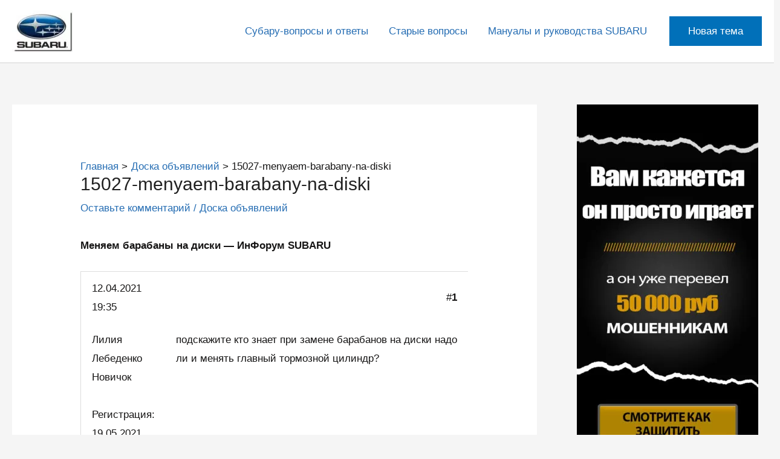

--- FILE ---
content_type: text/html; charset=UTF-8
request_url: https://74subaru.ru/doska-obyavlenij/15027-menyaem-barabany-na-diski.html
body_size: 38256
content:
<!DOCTYPE html>
<html lang="ru-RU" prefix="og: https://ogp.me/ns#">
<head>
<meta charset="UTF-8">
<meta name="viewport" content="width=device-width, initial-scale=1">
	 <link rel="profile" href="https://gmpg.org/xfn/11"> 
	 <link rel="preload" href="https://74subaru.ru/wp-content/astra-local-fonts/roboto/KFOMCnqEu92Fr1ME7kSn66aGLdTylUAMQXC89YmC2DPNWubEbVmUiAo.woff2" as="font" type="font/woff2" crossorigin>	<style>img:is([sizes="auto" i], [sizes^="auto," i]) { contain-intrinsic-size: 3000px 1500px }</style>
	
<!-- SEO от Rank Math - https://rankmath.com/ -->
<title>Меняем барабаны на диски - ИнФорум SUBARU | Субару Доска объявлений</title>
<meta name="description" content="Меняем барабаны на диски - ИнФорум SUBARU | Доска объявлений | 15027-menyaem-barabany-na-diski"/>
<meta name="robots" content="follow, index, max-snippet:-1, max-video-preview:-1, max-image-preview:large"/>
<link rel="canonical" href="https://74subaru.ru/doska-obyavlenij/15027-menyaem-barabany-na-diski.html" />
<meta property="og:locale" content="ru_RU" />
<meta property="og:type" content="article" />
<meta property="og:title" content="Меняем барабаны на диски - ИнФорум SUBARU | Субару Доска объявлений" />
<meta property="og:description" content="Меняем барабаны на диски - ИнФорум SUBARU | Доска объявлений | 15027-menyaem-barabany-na-diski" />
<meta property="og:url" content="https://74subaru.ru/doska-obyavlenij/15027-menyaem-barabany-na-diski.html" />
<meta property="og:site_name" content="Онлайн-Автосервис Субару" />
<meta property="article:section" content="Доска объявлений" />
<meta property="og:image" content="https://74subaru.ru/wp-content/uploads/2022/06/cropped-kisspng-subaru-impreza-wrx-sti-fuji-heavy-industries-car-s-mizuho-bank-5b1c9a3a5ea8e0.5037961415286011463877-1.png" />
<meta property="og:image:secure_url" content="https://74subaru.ru/wp-content/uploads/2022/06/cropped-kisspng-subaru-impreza-wrx-sti-fuji-heavy-industries-car-s-mizuho-bank-5b1c9a3a5ea8e0.5037961415286011463877-1.png" />
<meta property="og:image:width" content="512" />
<meta property="og:image:height" content="512" />
<meta property="og:image:alt" content="15027-menyaem-barabany-na-diski" />
<meta property="og:image:type" content="image/png" />
<meta property="article:published_time" content="2022-03-05T10:07:33+03:00" />
<meta name="twitter:card" content="summary_large_image" />
<meta name="twitter:title" content="Меняем барабаны на диски - ИнФорум SUBARU | Субару Доска объявлений" />
<meta name="twitter:description" content="Меняем барабаны на диски - ИнФорум SUBARU | Доска объявлений | 15027-menyaem-barabany-na-diski" />
<meta name="twitter:site" content="@adminsubaru" />
<meta name="twitter:creator" content="@adminsubaru" />
<meta name="twitter:image" content="https://74subaru.ru/wp-content/uploads/2022/06/cropped-kisspng-subaru-impreza-wrx-sti-fuji-heavy-industries-car-s-mizuho-bank-5b1c9a3a5ea8e0.5037961415286011463877-1.png" />
<meta name="twitter:label1" content="Автор" />
<meta name="twitter:data1" content="admin" />
<meta name="twitter:label2" content="Время чтения" />
<meta name="twitter:data2" content="1 минута" />
<script type="application/ld+json" class="rank-math-schema">{"@context":"https://schema.org","@graph":[{"@type":["Person","Organization"],"@id":"https://74subaru.ru/#person","name":"\u041e\u043d\u043b\u0430\u0439\u043d-\u0410\u0432\u0442\u043e\u0441\u0435\u0440\u0432\u0438\u0441 Subaru","sameAs":["https://twitter.com/adminsubaru"],"logo":{"@type":"ImageObject","@id":"https://74subaru.ru/#logo","url":"https://74subaru.ru/wp-content/uploads/2022/06/cropped-kisspng-subaru-impreza-wrx-sti-fuji-heavy-industries-car-s-mizuho-bank-5b1c9a3a5ea8e0.5037961415286011463877-1.png","contentUrl":"https://74subaru.ru/wp-content/uploads/2022/06/cropped-kisspng-subaru-impreza-wrx-sti-fuji-heavy-industries-car-s-mizuho-bank-5b1c9a3a5ea8e0.5037961415286011463877-1.png","caption":"\u041e\u043d\u043b\u0430\u0439\u043d-\u0410\u0432\u0442\u043e\u0441\u0435\u0440\u0432\u0438\u0441 \u0421\u0443\u0431\u0430\u0440\u0443","inLanguage":"ru-RU","width":"512","height":"512"},"image":{"@type":"ImageObject","@id":"https://74subaru.ru/#logo","url":"https://74subaru.ru/wp-content/uploads/2022/06/cropped-kisspng-subaru-impreza-wrx-sti-fuji-heavy-industries-car-s-mizuho-bank-5b1c9a3a5ea8e0.5037961415286011463877-1.png","contentUrl":"https://74subaru.ru/wp-content/uploads/2022/06/cropped-kisspng-subaru-impreza-wrx-sti-fuji-heavy-industries-car-s-mizuho-bank-5b1c9a3a5ea8e0.5037961415286011463877-1.png","caption":"\u041e\u043d\u043b\u0430\u0439\u043d-\u0410\u0432\u0442\u043e\u0441\u0435\u0440\u0432\u0438\u0441 \u0421\u0443\u0431\u0430\u0440\u0443","inLanguage":"ru-RU","width":"512","height":"512"}},{"@type":"WebSite","@id":"https://74subaru.ru/#website","url":"https://74subaru.ru","name":"\u041e\u043d\u043b\u0430\u0439\u043d-\u0410\u0432\u0442\u043e\u0441\u0435\u0440\u0432\u0438\u0441 \u0421\u0443\u0431\u0430\u0440\u0443","alternateName":"\u0421\u0443\u0431\u0430\u0440\u0443 \u041e\u043d\u043b\u0430\u0439\u043d-\u0410\u0432\u0442\u043e\u0441\u0435\u0440\u0432\u0438\u0441","publisher":{"@id":"https://74subaru.ru/#person"},"inLanguage":"ru-RU"},{"@type":"ImageObject","@id":"https://74subaru.ru/wp-content/uploads/2022/06/cropped-kisspng-subaru-impreza-wrx-sti-fuji-heavy-industries-car-s-mizuho-bank-5b1c9a3a5ea8e0.5037961415286011463877-1.png","url":"https://74subaru.ru/wp-content/uploads/2022/06/cropped-kisspng-subaru-impreza-wrx-sti-fuji-heavy-industries-car-s-mizuho-bank-5b1c9a3a5ea8e0.5037961415286011463877-1.png","width":"512","height":"512","inLanguage":"ru-RU"},{"@type":"BreadcrumbList","@id":"https://74subaru.ru/doska-obyavlenij/15027-menyaem-barabany-na-diski.html#breadcrumb","itemListElement":[{"@type":"ListItem","position":"1","item":{"@id":"https://74subaru.ru","name":"Home"}},{"@type":"ListItem","position":"2","item":{"@id":"https://74subaru.ru/category/doska-obyavlenij","name":"\u0414\u043e\u0441\u043a\u0430 \u043e\u0431\u044a\u044f\u0432\u043b\u0435\u043d\u0438\u0439"}},{"@type":"ListItem","position":"3","item":{"@id":"https://74subaru.ru/doska-obyavlenij/15027-menyaem-barabany-na-diski.html","name":"15027-menyaem-barabany-na-diski"}}]},{"@type":"WebPage","@id":"https://74subaru.ru/doska-obyavlenij/15027-menyaem-barabany-na-diski.html#webpage","url":"https://74subaru.ru/doska-obyavlenij/15027-menyaem-barabany-na-diski.html","name":"\u041c\u0435\u043d\u044f\u0435\u043c \u0431\u0430\u0440\u0430\u0431\u0430\u043d\u044b \u043d\u0430 \u0434\u0438\u0441\u043a\u0438 - \u0418\u043d\u0424\u043e\u0440\u0443\u043c SUBARU | \u0421\u0443\u0431\u0430\u0440\u0443 \u0414\u043e\u0441\u043a\u0430 \u043e\u0431\u044a\u044f\u0432\u043b\u0435\u043d\u0438\u0439","datePublished":"2022-03-05T10:07:33+03:00","dateModified":"2022-03-05T10:07:33+03:00","isPartOf":{"@id":"https://74subaru.ru/#website"},"primaryImageOfPage":{"@id":"https://74subaru.ru/wp-content/uploads/2022/06/cropped-kisspng-subaru-impreza-wrx-sti-fuji-heavy-industries-car-s-mizuho-bank-5b1c9a3a5ea8e0.5037961415286011463877-1.png"},"inLanguage":"ru-RU","breadcrumb":{"@id":"https://74subaru.ru/doska-obyavlenij/15027-menyaem-barabany-na-diski.html#breadcrumb"}},{"@type":"Person","@id":"https://74subaru.ru/doska-obyavlenij/15027-menyaem-barabany-na-diski.html#author","name":"admin","image":{"@type":"ImageObject","@id":"https://secure.gravatar.com/avatar/d762c009e641813eb5f6e2af7ec5d3c2da7bf4690c9b3e756d72a8544f9c8d7f?s=96&amp;d=identicon&amp;r=g","url":"https://secure.gravatar.com/avatar/d762c009e641813eb5f6e2af7ec5d3c2da7bf4690c9b3e756d72a8544f9c8d7f?s=96&amp;d=identicon&amp;r=g","caption":"admin","inLanguage":"ru-RU"}},{"@type":"BlogPosting","headline":"\u041c\u0435\u043d\u044f\u0435\u043c \u0431\u0430\u0440\u0430\u0431\u0430\u043d\u044b \u043d\u0430 \u0434\u0438\u0441\u043a\u0438 - \u0418\u043d\u0424\u043e\u0440\u0443\u043c SUBARU | \u0421\u0443\u0431\u0430\u0440\u0443 \u0414\u043e\u0441\u043a\u0430 \u043e\u0431\u044a\u044f\u0432\u043b\u0435\u043d\u0438\u0439","datePublished":"2022-03-05T10:07:33+03:00","dateModified":"2022-03-05T10:07:33+03:00","articleSection":"\u0414\u043e\u0441\u043a\u0430 \u043e\u0431\u044a\u044f\u0432\u043b\u0435\u043d\u0438\u0439","author":{"@id":"https://74subaru.ru/doska-obyavlenij/15027-menyaem-barabany-na-diski.html#author","name":"admin"},"publisher":{"@id":"https://74subaru.ru/#person"},"description":"\u041c\u0435\u043d\u044f\u0435\u043c \u0431\u0430\u0440\u0430\u0431\u0430\u043d\u044b \u043d\u0430 \u0434\u0438\u0441\u043a\u0438 - \u0418\u043d\u0424\u043e\u0440\u0443\u043c SUBARU | \u0414\u043e\u0441\u043a\u0430 \u043e\u0431\u044a\u044f\u0432\u043b\u0435\u043d\u0438\u0439 | 15027-menyaem-barabany-na-diski","name":"\u041c\u0435\u043d\u044f\u0435\u043c \u0431\u0430\u0440\u0430\u0431\u0430\u043d\u044b \u043d\u0430 \u0434\u0438\u0441\u043a\u0438 - \u0418\u043d\u0424\u043e\u0440\u0443\u043c SUBARU | \u0421\u0443\u0431\u0430\u0440\u0443 \u0414\u043e\u0441\u043a\u0430 \u043e\u0431\u044a\u044f\u0432\u043b\u0435\u043d\u0438\u0439","@id":"https://74subaru.ru/doska-obyavlenij/15027-menyaem-barabany-na-diski.html#richSnippet","isPartOf":{"@id":"https://74subaru.ru/doska-obyavlenij/15027-menyaem-barabany-na-diski.html#webpage"},"image":{"@id":"https://74subaru.ru/wp-content/uploads/2022/06/cropped-kisspng-subaru-impreza-wrx-sti-fuji-heavy-industries-car-s-mizuho-bank-5b1c9a3a5ea8e0.5037961415286011463877-1.png"},"inLanguage":"ru-RU","mainEntityOfPage":{"@id":"https://74subaru.ru/doska-obyavlenij/15027-menyaem-barabany-na-diski.html#webpage"}}]}</script>
<!-- /Rank Math WordPress SEO плагин -->

<link rel="alternate" type="application/rss+xml" title="Онлайн-Автосервис Subaru &raquo; Лента" href="https://74subaru.ru/feed" />
<link rel="alternate" type="application/rss+xml" title="Онлайн-Автосервис Subaru &raquo; Лента комментариев" href="https://74subaru.ru/comments/feed" />
<link rel="alternate" type="application/rss+xml" title="Онлайн-Автосервис Subaru &raquo; Лента комментариев к &laquo;15027-menyaem-barabany-na-diski&raquo;" href="https://74subaru.ru/doska-obyavlenij/15027-menyaem-barabany-na-diski.html/feed" />
<script>
window._wpemojiSettings = {"baseUrl":"https:\/\/s.w.org\/images\/core\/emoji\/16.0.1\/72x72\/","ext":".png","svgUrl":"https:\/\/s.w.org\/images\/core\/emoji\/16.0.1\/svg\/","svgExt":".svg","source":{"concatemoji":"https:\/\/74subaru.ru\/wp-includes\/js\/wp-emoji-release.min.js?ver=6.8.3"}};
/*! This file is auto-generated */
!function(s,n){var o,i,e;function c(e){try{var t={supportTests:e,timestamp:(new Date).valueOf()};sessionStorage.setItem(o,JSON.stringify(t))}catch(e){}}function p(e,t,n){e.clearRect(0,0,e.canvas.width,e.canvas.height),e.fillText(t,0,0);var t=new Uint32Array(e.getImageData(0,0,e.canvas.width,e.canvas.height).data),a=(e.clearRect(0,0,e.canvas.width,e.canvas.height),e.fillText(n,0,0),new Uint32Array(e.getImageData(0,0,e.canvas.width,e.canvas.height).data));return t.every(function(e,t){return e===a[t]})}function u(e,t){e.clearRect(0,0,e.canvas.width,e.canvas.height),e.fillText(t,0,0);for(var n=e.getImageData(16,16,1,1),a=0;a<n.data.length;a++)if(0!==n.data[a])return!1;return!0}function f(e,t,n,a){switch(t){case"flag":return n(e,"\ud83c\udff3\ufe0f\u200d\u26a7\ufe0f","\ud83c\udff3\ufe0f\u200b\u26a7\ufe0f")?!1:!n(e,"\ud83c\udde8\ud83c\uddf6","\ud83c\udde8\u200b\ud83c\uddf6")&&!n(e,"\ud83c\udff4\udb40\udc67\udb40\udc62\udb40\udc65\udb40\udc6e\udb40\udc67\udb40\udc7f","\ud83c\udff4\u200b\udb40\udc67\u200b\udb40\udc62\u200b\udb40\udc65\u200b\udb40\udc6e\u200b\udb40\udc67\u200b\udb40\udc7f");case"emoji":return!a(e,"\ud83e\udedf")}return!1}function g(e,t,n,a){var r="undefined"!=typeof WorkerGlobalScope&&self instanceof WorkerGlobalScope?new OffscreenCanvas(300,150):s.createElement("canvas"),o=r.getContext("2d",{willReadFrequently:!0}),i=(o.textBaseline="top",o.font="600 32px Arial",{});return e.forEach(function(e){i[e]=t(o,e,n,a)}),i}function t(e){var t=s.createElement("script");t.src=e,t.defer=!0,s.head.appendChild(t)}"undefined"!=typeof Promise&&(o="wpEmojiSettingsSupports",i=["flag","emoji"],n.supports={everything:!0,everythingExceptFlag:!0},e=new Promise(function(e){s.addEventListener("DOMContentLoaded",e,{once:!0})}),new Promise(function(t){var n=function(){try{var e=JSON.parse(sessionStorage.getItem(o));if("object"==typeof e&&"number"==typeof e.timestamp&&(new Date).valueOf()<e.timestamp+604800&&"object"==typeof e.supportTests)return e.supportTests}catch(e){}return null}();if(!n){if("undefined"!=typeof Worker&&"undefined"!=typeof OffscreenCanvas&&"undefined"!=typeof URL&&URL.createObjectURL&&"undefined"!=typeof Blob)try{var e="postMessage("+g.toString()+"("+[JSON.stringify(i),f.toString(),p.toString(),u.toString()].join(",")+"));",a=new Blob([e],{type:"text/javascript"}),r=new Worker(URL.createObjectURL(a),{name:"wpTestEmojiSupports"});return void(r.onmessage=function(e){c(n=e.data),r.terminate(),t(n)})}catch(e){}c(n=g(i,f,p,u))}t(n)}).then(function(e){for(var t in e)n.supports[t]=e[t],n.supports.everything=n.supports.everything&&n.supports[t],"flag"!==t&&(n.supports.everythingExceptFlag=n.supports.everythingExceptFlag&&n.supports[t]);n.supports.everythingExceptFlag=n.supports.everythingExceptFlag&&!n.supports.flag,n.DOMReady=!1,n.readyCallback=function(){n.DOMReady=!0}}).then(function(){return e}).then(function(){var e;n.supports.everything||(n.readyCallback(),(e=n.source||{}).concatemoji?t(e.concatemoji):e.wpemoji&&e.twemoji&&(t(e.twemoji),t(e.wpemoji)))}))}((window,document),window._wpemojiSettings);
</script>
<link rel='stylesheet' id='astra-theme-css-css' href='https://74subaru.ru/wp-content/themes/astra/assets/css/minified/main.min.css?ver=4.6.16' media='all' />
<style id='astra-theme-css-inline-css'>
:root{--ast-post-nav-space:0;--ast-container-default-xlg-padding:6.67em;--ast-container-default-lg-padding:5.67em;--ast-container-default-slg-padding:4.34em;--ast-container-default-md-padding:3.34em;--ast-container-default-sm-padding:6.67em;--ast-container-default-xs-padding:2.4em;--ast-container-default-xxs-padding:1.4em;--ast-code-block-background:#EEEEEE;--ast-comment-inputs-background:#FAFAFA;--ast-normal-container-width:1920px;--ast-narrow-container-width:1000px;--ast-blog-title-font-weight:normal;--ast-blog-meta-weight:inherit;}html{font-size:106.25%;}a,.page-title{color:#256db3;}a:hover,a:focus{color:#a60202;}body,button,input,select,textarea,.ast-button,.ast-custom-button{font-family:'Roboto',sans-serif;font-weight:400;font-size:17px;font-size:1rem;}blockquote{color:#000000;}h1,.entry-content h1,h2,.entry-content h2,h3,.entry-content h3,h4,.entry-content h4,h5,.entry-content h5,h6,.entry-content h6,.site-title,.site-title a{font-weight:500;}.ast-site-identity .site-title a{color:var(--ast-global-color-5);}.site-title{font-size:25px;font-size:1.4705882352941rem;display:none;}header .custom-logo-link img{max-width:100px;width:100px;}.astra-logo-svg{width:100px;}.site-header .site-description{font-size:15px;font-size:0.88235294117647rem;display:none;}.entry-title{font-size:30px;font-size:1.7647058823529rem;}.archive .ast-article-post .ast-article-inner,.blog .ast-article-post .ast-article-inner,.archive .ast-article-post .ast-article-inner:hover,.blog .ast-article-post .ast-article-inner:hover{overflow:hidden;}h1,.entry-content h1{font-size:48px;font-size:2.8235294117647rem;font-weight:normal;line-height:1.4em;}h2,.entry-content h2{font-size:38px;font-size:2.2352941176471rem;font-weight:normal;line-height:1.3em;}h3,.entry-content h3{font-size:30px;font-size:1.7647058823529rem;font-weight:normal;line-height:1.3em;}h4,.entry-content h4{font-size:24px;font-size:1.4117647058824rem;line-height:1.2em;font-weight:normal;}h5,.entry-content h5{font-size:20px;font-size:1.1764705882353rem;line-height:1.2em;font-weight:normal;}h6,.entry-content h6{font-size:17px;font-size:1rem;line-height:1.25em;font-weight:normal;}::selection{background-color:var(--ast-global-color-0);color:#ffffff;}body,h1,.entry-title a,.entry-content h1,h2,.entry-content h2,h3,.entry-content h3,h4,.entry-content h4,h5,.entry-content h5,h6,.entry-content h6{color:#161515;}.tagcloud a:hover,.tagcloud a:focus,.tagcloud a.current-item{color:#ffffff;border-color:#256db3;background-color:#256db3;}input:focus,input[type="text"]:focus,input[type="email"]:focus,input[type="url"]:focus,input[type="password"]:focus,input[type="reset"]:focus,input[type="search"]:focus,textarea:focus{border-color:#256db3;}input[type="radio"]:checked,input[type=reset],input[type="checkbox"]:checked,input[type="checkbox"]:hover:checked,input[type="checkbox"]:focus:checked,input[type=range]::-webkit-slider-thumb{border-color:#256db3;background-color:#256db3;box-shadow:none;}.site-footer a:hover + .post-count,.site-footer a:focus + .post-count{background:#256db3;border-color:#256db3;}.single .nav-links .nav-previous,.single .nav-links .nav-next{color:#256db3;}.entry-meta,.entry-meta *{line-height:1.45;color:#256db3;}.entry-meta a:not(.ast-button):hover,.entry-meta a:not(.ast-button):hover *,.entry-meta a:not(.ast-button):focus,.entry-meta a:not(.ast-button):focus *,.page-links > .page-link,.page-links .page-link:hover,.post-navigation a:hover{color:#a60202;}#cat option,.secondary .calendar_wrap thead a,.secondary .calendar_wrap thead a:visited{color:#256db3;}.secondary .calendar_wrap #today,.ast-progress-val span{background:#256db3;}.secondary a:hover + .post-count,.secondary a:focus + .post-count{background:#256db3;border-color:#256db3;}.calendar_wrap #today > a{color:#ffffff;}.page-links .page-link,.single .post-navigation a{color:#256db3;}.ast-search-menu-icon .search-form button.search-submit{padding:0 4px;}.ast-search-menu-icon form.search-form{padding-right:0;}.ast-search-menu-icon.slide-search input.search-field{width:0;}.ast-header-search .ast-search-menu-icon.ast-dropdown-active .search-form,.ast-header-search .ast-search-menu-icon.ast-dropdown-active .search-field:focus{transition:all 0.2s;}.search-form input.search-field:focus{outline:none;}.ast-archive-title{color:#212121;}.wp-block-latest-posts > li > a{color:#212121;}.widget-title,.widget .wp-block-heading{font-size:24px;font-size:1.4117647058824rem;color:#212121;}#secondary,#secondary button,#secondary input,#secondary select,#secondary textarea{font-size:17px;font-size:1rem;}.ast-single-post .entry-content a,.ast-comment-content a:not(.ast-comment-edit-reply-wrap a){text-decoration:underline;}.ast-single-post .wp-block-button .wp-block-button__link,.ast-single-post .elementor-button-wrapper .elementor-button,.ast-single-post .entry-content .uagb-tab a,.ast-single-post .entry-content .uagb-ifb-cta a,.ast-single-post .entry-content .wp-block-uagb-buttons a,.ast-single-post .entry-content .uabb-module-content a,.ast-single-post .entry-content .uagb-post-grid a,.ast-single-post .entry-content .uagb-timeline a,.ast-single-post .entry-content .uagb-toc__wrap a,.ast-single-post .entry-content .uagb-taxomony-box a,.ast-single-post .entry-content .woocommerce a,.entry-content .wp-block-latest-posts > li > a,.ast-single-post .entry-content .wp-block-file__button,li.ast-post-filter-single,.ast-single-post .wp-block-buttons .wp-block-button.is-style-outline .wp-block-button__link,.ast-single-post .ast-comment-content .comment-reply-link,.ast-single-post .ast-comment-content .comment-edit-link{text-decoration:none;}.ast-search-menu-icon.slide-search a:focus-visible:focus-visible,.astra-search-icon:focus-visible,#close:focus-visible,a:focus-visible,.ast-menu-toggle:focus-visible,.site .skip-link:focus-visible,.wp-block-loginout input:focus-visible,.wp-block-search.wp-block-search__button-inside .wp-block-search__inside-wrapper,.ast-header-navigation-arrow:focus-visible,.woocommerce .wc-proceed-to-checkout > .checkout-button:focus-visible,.woocommerce .woocommerce-MyAccount-navigation ul li a:focus-visible,.ast-orders-table__row .ast-orders-table__cell:focus-visible,.woocommerce .woocommerce-order-details .order-again > .button:focus-visible,.woocommerce .woocommerce-message a.button.wc-forward:focus-visible,.woocommerce #minus_qty:focus-visible,.woocommerce #plus_qty:focus-visible,a#ast-apply-coupon:focus-visible,.woocommerce .woocommerce-info a:focus-visible,.woocommerce .astra-shop-summary-wrap a:focus-visible,.woocommerce a.wc-forward:focus-visible,#ast-apply-coupon:focus-visible,.woocommerce-js .woocommerce-mini-cart-item a.remove:focus-visible,#close:focus-visible,.button.search-submit:focus-visible,#search_submit:focus,.normal-search:focus-visible,.ast-header-account-wrap:focus-visible{outline-style:dotted;outline-color:inherit;outline-width:thin;}input:focus,input[type="text"]:focus,input[type="email"]:focus,input[type="url"]:focus,input[type="password"]:focus,input[type="reset"]:focus,input[type="search"]:focus,input[type="number"]:focus,textarea:focus,.wp-block-search__input:focus,[data-section="section-header-mobile-trigger"] .ast-button-wrap .ast-mobile-menu-trigger-minimal:focus,.ast-mobile-popup-drawer.active .menu-toggle-close:focus,.woocommerce-ordering select.orderby:focus,#ast-scroll-top:focus,#coupon_code:focus,.woocommerce-page #comment:focus,.woocommerce #reviews #respond input#submit:focus,.woocommerce a.add_to_cart_button:focus,.woocommerce .button.single_add_to_cart_button:focus,.woocommerce .woocommerce-cart-form button:focus,.woocommerce .woocommerce-cart-form__cart-item .quantity .qty:focus,.woocommerce .woocommerce-billing-fields .woocommerce-billing-fields__field-wrapper .woocommerce-input-wrapper > .input-text:focus,.woocommerce #order_comments:focus,.woocommerce #place_order:focus,.woocommerce .woocommerce-address-fields .woocommerce-address-fields__field-wrapper .woocommerce-input-wrapper > .input-text:focus,.woocommerce .woocommerce-MyAccount-content form button:focus,.woocommerce .woocommerce-MyAccount-content .woocommerce-EditAccountForm .woocommerce-form-row .woocommerce-Input.input-text:focus,.woocommerce .ast-woocommerce-container .woocommerce-pagination ul.page-numbers li a:focus,body #content .woocommerce form .form-row .select2-container--default .select2-selection--single:focus,#ast-coupon-code:focus,.woocommerce.woocommerce-js .quantity input[type=number]:focus,.woocommerce-js .woocommerce-mini-cart-item .quantity input[type=number]:focus,.woocommerce p#ast-coupon-trigger:focus{border-style:dotted;border-color:inherit;border-width:thin;}input{outline:none;}.ast-logo-title-inline .site-logo-img{padding-right:1em;}.site-logo-img img{ transition:all 0.2s linear;}body .ast-oembed-container *{position:absolute;top:0;width:100%;height:100%;left:0;}body .wp-block-embed-pocket-casts .ast-oembed-container *{position:unset;}.ast-single-post-featured-section + article {margin-top: 2em;}.site-content .ast-single-post-featured-section img {width: 100%;overflow: hidden;object-fit: cover;}.site > .ast-single-related-posts-container {margin-top: 0;}@media (min-width: 922px) {.ast-desktop .ast-container--narrow {max-width: var(--ast-narrow-container-width);margin: 0 auto;}}#secondary {margin: 4em 0 2.5em;word-break: break-word;line-height: 2;}#secondary li {margin-bottom: 0.25em;}#secondary li:last-child {margin-bottom: 0;}@media (max-width: 768px) {.js_active .ast-plain-container.ast-single-post #secondary {margin-top: 1.5em;}}.ast-separate-container.ast-two-container #secondary .widget {background-color: #fff;padding: 2em;margin-bottom: 2em;}@media (min-width: 993px) {.ast-left-sidebar #secondary {padding-right: 60px;}.ast-right-sidebar #secondary {padding-left: 60px;}}@media (max-width: 993px) {.ast-right-sidebar #secondary {padding-left: 30px;}.ast-left-sidebar #secondary {padding-right: 30px;}}@media (min-width:922px){.ast-sticky-sidebar .sidebar-main{top:50px;position:sticky;overflow-y:auto;}}@media (min-width:922px){.ast-sticky-sidebar .sidebar-main{position:-webkit-sticky;}}@media (max-width:921.9px){#ast-desktop-header{display:none;}}@media (min-width:922px){#ast-mobile-header{display:none;}}@media( max-width: 420px ) {.single .nav-links .nav-previous,.single .nav-links .nav-next {width: 100%;text-align: center;}}.wp-block-buttons.aligncenter{justify-content:center;}@media (max-width:921px){.ast-theme-transparent-header #primary,.ast-theme-transparent-header #secondary{padding:0;}}@media (max-width:921px){.ast-plain-container.ast-no-sidebar #primary{padding:0;}}.ast-plain-container.ast-no-sidebar #primary{margin-top:0;margin-bottom:0;}.wp-block-button.is-style-outline .wp-block-button__link{border-color:var(--ast-global-color-0);}div.wp-block-button.is-style-outline > .wp-block-button__link:not(.has-text-color),div.wp-block-button.wp-block-button__link.is-style-outline:not(.has-text-color){color:var(--ast-global-color-0);}.wp-block-button.is-style-outline .wp-block-button__link:hover,.wp-block-buttons .wp-block-button.is-style-outline .wp-block-button__link:focus,.wp-block-buttons .wp-block-button.is-style-outline > .wp-block-button__link:not(.has-text-color):hover,.wp-block-buttons .wp-block-button.wp-block-button__link.is-style-outline:not(.has-text-color):hover{color:#ffffff;background-color:#a60202;border-color:#a60202;}.post-page-numbers.current .page-link,.ast-pagination .page-numbers.current{color:#ffffff;border-color:var(--ast-global-color-0);background-color:var(--ast-global-color-0);}.wp-block-button.is-style-outline .wp-block-button__link.wp-element-button,.ast-outline-button{border-color:var(--ast-global-color-0);font-family:inherit;font-weight:inherit;line-height:1em;}.wp-block-buttons .wp-block-button.is-style-outline > .wp-block-button__link:not(.has-text-color),.wp-block-buttons .wp-block-button.wp-block-button__link.is-style-outline:not(.has-text-color),.ast-outline-button{color:var(--ast-global-color-0);}.wp-block-button.is-style-outline .wp-block-button__link:hover,.wp-block-buttons .wp-block-button.is-style-outline .wp-block-button__link:focus,.wp-block-buttons .wp-block-button.is-style-outline > .wp-block-button__link:not(.has-text-color):hover,.wp-block-buttons .wp-block-button.wp-block-button__link.is-style-outline:not(.has-text-color):hover,.ast-outline-button:hover,.ast-outline-button:focus,.wp-block-uagb-buttons-child .uagb-buttons-repeater.ast-outline-button:hover,.wp-block-uagb-buttons-child .uagb-buttons-repeater.ast-outline-button:focus{color:#ffffff;background-color:#a60202;border-color:#a60202;}.entry-content[ast-blocks-layout] > figure{margin-bottom:1em;}h1.widget-title{font-weight:normal;}h2.widget-title{font-weight:normal;}h3.widget-title{font-weight:normal;}@media (max-width:921px){.ast-separate-container #primary,.ast-separate-container #secondary{padding:1.5em 0;}#primary,#secondary{padding:1.5em 0;margin:0;}.ast-left-sidebar #content > .ast-container{display:flex;flex-direction:column-reverse;width:100%;}.ast-separate-container .ast-article-post,.ast-separate-container .ast-article-single{padding:1.5em 2.14em;}.ast-author-box img.avatar{margin:20px 0 0 0;}}@media (max-width:921px){#secondary.secondary{padding-top:0;}.ast-separate-container.ast-right-sidebar #secondary{padding-left:1em;padding-right:1em;}.ast-separate-container.ast-two-container #secondary{padding-left:0;padding-right:0;}.ast-page-builder-template .entry-header #secondary,.ast-page-builder-template #secondary{margin-top:1.5em;}}@media (max-width:921px){.ast-right-sidebar #primary{padding-right:0;}.ast-page-builder-template.ast-left-sidebar #secondary,.ast-page-builder-template.ast-right-sidebar #secondary{padding-right:20px;padding-left:20px;}.ast-right-sidebar #secondary,.ast-left-sidebar #primary{padding-left:0;}.ast-left-sidebar #secondary{padding-right:0;}}@media (min-width:922px){.ast-separate-container.ast-right-sidebar #primary,.ast-separate-container.ast-left-sidebar #primary{border:0;}.search-no-results.ast-separate-container #primary{margin-bottom:4em;}}@media (min-width:922px){.ast-right-sidebar #primary{border-right:1px solid var(--ast-border-color);}.ast-left-sidebar #primary{border-left:1px solid var(--ast-border-color);}.ast-right-sidebar #secondary{border-left:1px solid var(--ast-border-color);margin-left:-1px;}.ast-left-sidebar #secondary{border-right:1px solid var(--ast-border-color);margin-right:-1px;}.ast-separate-container.ast-two-container.ast-right-sidebar #secondary{padding-left:30px;padding-right:0;}.ast-separate-container.ast-two-container.ast-left-sidebar #secondary{padding-right:30px;padding-left:0;}.ast-separate-container.ast-right-sidebar #secondary,.ast-separate-container.ast-left-sidebar #secondary{border:0;margin-left:auto;margin-right:auto;}.ast-separate-container.ast-two-container #secondary .widget:last-child{margin-bottom:0;}}.wp-block-button .wp-block-button__link{color:#ffffff;}.wp-block-button .wp-block-button__link:hover,.wp-block-button .wp-block-button__link:focus{color:#ffffff;background-color:#a60202;border-color:#a60202;}.wp-block-button .wp-block-button__link,.wp-block-search .wp-block-search__button,body .wp-block-file .wp-block-file__button{border-color:var(--ast-global-color-0);background-color:var(--ast-global-color-0);color:#ffffff;font-family:inherit;font-weight:inherit;line-height:1em;padding-top:15px;padding-right:30px;padding-bottom:15px;padding-left:30px;}@media (max-width:921px){.wp-block-button .wp-block-button__link,.wp-block-search .wp-block-search__button,body .wp-block-file .wp-block-file__button{padding-top:14px;padding-right:28px;padding-bottom:14px;padding-left:28px;}}@media (max-width:544px){.wp-block-button .wp-block-button__link,.wp-block-search .wp-block-search__button,body .wp-block-file .wp-block-file__button{padding-top:12px;padding-right:24px;padding-bottom:12px;padding-left:24px;}}.menu-toggle,button,.ast-button,.ast-custom-button,.button,input#submit,input[type="button"],input[type="submit"],input[type="reset"],form[CLASS*="wp-block-search__"].wp-block-search .wp-block-search__inside-wrapper .wp-block-search__button,body .wp-block-file .wp-block-file__button{border-style:solid;border-top-width:0;border-right-width:0;border-left-width:0;border-bottom-width:0;color:#ffffff;border-color:var(--ast-global-color-0);background-color:var(--ast-global-color-0);padding-top:15px;padding-right:30px;padding-bottom:15px;padding-left:30px;font-family:inherit;font-weight:inherit;line-height:1em;}button:focus,.menu-toggle:hover,button:hover,.ast-button:hover,.ast-custom-button:hover .button:hover,.ast-custom-button:hover ,input[type=reset]:hover,input[type=reset]:focus,input#submit:hover,input#submit:focus,input[type="button"]:hover,input[type="button"]:focus,input[type="submit"]:hover,input[type="submit"]:focus,form[CLASS*="wp-block-search__"].wp-block-search .wp-block-search__inside-wrapper .wp-block-search__button:hover,form[CLASS*="wp-block-search__"].wp-block-search .wp-block-search__inside-wrapper .wp-block-search__button:focus,body .wp-block-file .wp-block-file__button:hover,body .wp-block-file .wp-block-file__button:focus{color:#ffffff;background-color:#a60202;border-color:#a60202;}@media (max-width:921px){.menu-toggle,button,.ast-button,.ast-custom-button,.button,input#submit,input[type="button"],input[type="submit"],input[type="reset"],form[CLASS*="wp-block-search__"].wp-block-search .wp-block-search__inside-wrapper .wp-block-search__button,body .wp-block-file .wp-block-file__button{padding-top:14px;padding-right:28px;padding-bottom:14px;padding-left:28px;}}@media (max-width:544px){.menu-toggle,button,.ast-button,.ast-custom-button,.button,input#submit,input[type="button"],input[type="submit"],input[type="reset"],form[CLASS*="wp-block-search__"].wp-block-search .wp-block-search__inside-wrapper .wp-block-search__button,body .wp-block-file .wp-block-file__button{padding-top:12px;padding-right:24px;padding-bottom:12px;padding-left:24px;}}@media (max-width:921px){.ast-mobile-header-stack .main-header-bar .ast-search-menu-icon{display:inline-block;}.ast-header-break-point.ast-header-custom-item-outside .ast-mobile-header-stack .main-header-bar .ast-search-icon{margin:0;}.ast-comment-avatar-wrap img{max-width:2.5em;}.ast-comment-meta{padding:0 1.8888em 1.3333em;}.ast-separate-container .ast-comment-list li.depth-1{padding:1.5em 2.14em;}.ast-separate-container .comment-respond{padding:2em 2.14em;}}@media (min-width:544px){.ast-container{max-width:100%;}}@media (max-width:544px){.ast-separate-container .ast-article-post,.ast-separate-container .ast-article-single,.ast-separate-container .comments-title,.ast-separate-container .ast-archive-description{padding:1.5em 1em;}.ast-separate-container #content .ast-container{padding-left:0.54em;padding-right:0.54em;}.ast-separate-container .ast-comment-list .bypostauthor{padding:.5em;}.ast-search-menu-icon.ast-dropdown-active .search-field{width:170px;}.ast-separate-container #secondary{padding-top:0;}.ast-separate-container.ast-two-container #secondary .widget{margin-bottom:1.5em;padding-left:1em;padding-right:1em;}}body,.ast-separate-container{background-color:var(--ast-global-color-4);;background-image:none;;}@media (max-width:921px){.widget-title{font-size:24px;font-size:1.4117647058824rem;}body,button,input,select,textarea,.ast-button,.ast-custom-button{font-size:17px;font-size:1rem;}#secondary,#secondary button,#secondary input,#secondary select,#secondary textarea{font-size:17px;font-size:1rem;}.site-title{display:none;}.site-header .site-description{display:none;}h1,.entry-content h1{font-size:40px;}h2,.entry-content h2{font-size:32px;}h3,.entry-content h3{font-size:26px;}h4,.entry-content h4{font-size:20px;font-size:1.1764705882353rem;}h5,.entry-content h5{font-size:17px;font-size:1rem;}h6,.entry-content h6{font-size:15px;font-size:0.88235294117647rem;}}@media (max-width:544px){.widget-title{font-size:24px;font-size:1.4117647058824rem;}body,button,input,select,textarea,.ast-button,.ast-custom-button{font-size:17px;font-size:1rem;}#secondary,#secondary button,#secondary input,#secondary select,#secondary textarea{font-size:17px;font-size:1rem;}.site-title{display:none;}.site-header .site-description{display:none;}h1,.entry-content h1{font-size:32px;}h2,.entry-content h2{font-size:25px;}h3,.entry-content h3{font-size:22px;}h4,.entry-content h4{font-size:18px;font-size:1.0588235294118rem;}h5,.entry-content h5{font-size:15px;font-size:0.88235294117647rem;}h6,.entry-content h6{font-size:13px;font-size:0.76470588235294rem;}}@media (max-width:544px){html{font-size:106.25%;}}@media (min-width:922px){.ast-container{max-width:1960px;}}@media (min-width:922px){.site-content .ast-container{display:flex;}}@media (max-width:921px){.site-content .ast-container{flex-direction:column;}}@media (min-width:922px){.main-header-menu .sub-menu .menu-item.ast-left-align-sub-menu:hover > .sub-menu,.main-header-menu .sub-menu .menu-item.ast-left-align-sub-menu.focus > .sub-menu{margin-left:-0px;}}.site .comments-area{padding-bottom:3em;}.footer-widget-area[data-section^="section-fb-html-"] .ast-builder-html-element{text-align:center;}.wp-block-file {display: flex;align-items: center;flex-wrap: wrap;justify-content: space-between;}.wp-block-pullquote {border: none;}.wp-block-pullquote blockquote::before {content: "\201D";font-family: "Helvetica",sans-serif;display: flex;transform: rotate( 180deg );font-size: 6rem;font-style: normal;line-height: 1;font-weight: bold;align-items: center;justify-content: center;}.has-text-align-right > blockquote::before {justify-content: flex-start;}.has-text-align-left > blockquote::before {justify-content: flex-end;}figure.wp-block-pullquote.is-style-solid-color blockquote {max-width: 100%;text-align: inherit;}html body {--wp--custom--ast-default-block-top-padding: 3em;--wp--custom--ast-default-block-right-padding: 3em;--wp--custom--ast-default-block-bottom-padding: 3em;--wp--custom--ast-default-block-left-padding: 3em;--wp--custom--ast-container-width: 1920px;--wp--custom--ast-content-width-size: 910px;--wp--custom--ast-wide-width-size: 1920px;}.ast-narrow-container {--wp--custom--ast-content-width-size: 1000px;--wp--custom--ast-wide-width-size: 1000px;}@media(max-width: 921px) {html body {--wp--custom--ast-default-block-top-padding: 3em;--wp--custom--ast-default-block-right-padding: 2em;--wp--custom--ast-default-block-bottom-padding: 3em;--wp--custom--ast-default-block-left-padding: 2em;}}@media(max-width: 544px) {html body {--wp--custom--ast-default-block-top-padding: 3em;--wp--custom--ast-default-block-right-padding: 1.5em;--wp--custom--ast-default-block-bottom-padding: 3em;--wp--custom--ast-default-block-left-padding: 1.5em;}}.entry-content > .wp-block-group,.entry-content > .wp-block-cover,.entry-content > .wp-block-columns {padding-top: var(--wp--custom--ast-default-block-top-padding);padding-right: var(--wp--custom--ast-default-block-right-padding);padding-bottom: var(--wp--custom--ast-default-block-bottom-padding);padding-left: var(--wp--custom--ast-default-block-left-padding);}.ast-plain-container.ast-no-sidebar .entry-content .alignfull,.ast-page-builder-template .ast-no-sidebar .entry-content .alignfull {margin-left: calc( -50vw + 50%);margin-right: calc( -50vw + 50%);max-width: 100vw;width: 100vw;}.ast-plain-container.ast-no-sidebar .entry-content .alignfull .alignfull,.ast-page-builder-template.ast-no-sidebar .entry-content .alignfull .alignfull,.ast-plain-container.ast-no-sidebar .entry-content .alignfull .alignwide,.ast-page-builder-template.ast-no-sidebar .entry-content .alignfull .alignwide,.ast-plain-container.ast-no-sidebar .entry-content .alignwide .alignfull,.ast-page-builder-template.ast-no-sidebar .entry-content .alignwide .alignfull,.ast-plain-container.ast-no-sidebar .entry-content .alignwide .alignwide,.ast-page-builder-template.ast-no-sidebar .entry-content .alignwide .alignwide,.ast-plain-container.ast-no-sidebar .entry-content .wp-block-column .alignfull,.ast-page-builder-template.ast-no-sidebar .entry-content .wp-block-column .alignfull,.ast-plain-container.ast-no-sidebar .entry-content .wp-block-column .alignwide,.ast-page-builder-template.ast-no-sidebar .entry-content .wp-block-column .alignwide {margin-left: auto;margin-right: auto;width: 100%;}[ast-blocks-layout] .wp-block-separator:not(.is-style-dots) {height: 0;}[ast-blocks-layout] .wp-block-separator {margin: 20px auto;}[ast-blocks-layout] .wp-block-separator:not(.is-style-wide):not(.is-style-dots) {max-width: 100px;}[ast-blocks-layout] .wp-block-separator.has-background {padding: 0;}.entry-content[ast-blocks-layout] > * {max-width: var(--wp--custom--ast-content-width-size);margin-left: auto;margin-right: auto;}.entry-content[ast-blocks-layout] > .alignwide,.entry-content[ast-blocks-layout] .wp-block-cover__inner-container,.entry-content[ast-blocks-layout] > p {max-width: var(--wp--custom--ast-wide-width-size);}.entry-content[ast-blocks-layout] .alignfull {max-width: none;}.entry-content .wp-block-columns {margin-bottom: 0;}blockquote {margin: 1.5em;border-color: rgba(0,0,0,0.05);}.wp-block-quote:not(.has-text-align-right):not(.has-text-align-center) {border-left: 5px solid rgba(0,0,0,0.05);}.has-text-align-right > blockquote,blockquote.has-text-align-right {border-right: 5px solid rgba(0,0,0,0.05);}.has-text-align-left > blockquote,blockquote.has-text-align-left {border-left: 5px solid rgba(0,0,0,0.05);}.wp-block-site-tagline,.wp-block-latest-posts .read-more {margin-top: 15px;}.wp-block-loginout p label {display: block;}.wp-block-loginout p:not(.login-remember):not(.login-submit) input {width: 100%;}.wp-block-loginout input:focus {border-color: transparent;}.wp-block-loginout input:focus {outline: thin dotted;}.entry-content .wp-block-media-text .wp-block-media-text__content {padding: 0 0 0 8%;}.entry-content .wp-block-media-text.has-media-on-the-right .wp-block-media-text__content {padding: 0 8% 0 0;}.entry-content .wp-block-media-text.has-background .wp-block-media-text__content {padding: 8%;}.entry-content .wp-block-cover:not([class*="background-color"]) .wp-block-cover__inner-container,.entry-content .wp-block-cover:not([class*="background-color"]) .wp-block-cover-image-text,.entry-content .wp-block-cover:not([class*="background-color"]) .wp-block-cover-text,.entry-content .wp-block-cover-image:not([class*="background-color"]) .wp-block-cover__inner-container,.entry-content .wp-block-cover-image:not([class*="background-color"]) .wp-block-cover-image-text,.entry-content .wp-block-cover-image:not([class*="background-color"]) .wp-block-cover-text {color: var(--ast-global-color-5);}.wp-block-loginout .login-remember input {width: 1.1rem;height: 1.1rem;margin: 0 5px 4px 0;vertical-align: middle;}.wp-block-latest-posts > li > *:first-child,.wp-block-latest-posts:not(.is-grid) > li:first-child {margin-top: 0;}.wp-block-latest-posts > li > a {font-size: 28px;}.wp-block-latest-posts > li > *,.wp-block-latest-posts:not(.is-grid) > li {margin-top: 15px;margin-bottom: 15px;}.wp-block-latest-posts .wp-block-latest-posts__post-date,.wp-block-latest-posts .wp-block-latest-posts__post-author {font-size: 15px;}@media (max-width:544px){.wp-block-columns .wp-block-column:not(:last-child){margin-bottom:20px;}.wp-block-latest-posts{margin:0;}}@media( max-width: 600px ) {.entry-content .wp-block-media-text .wp-block-media-text__content,.entry-content .wp-block-media-text.has-media-on-the-right .wp-block-media-text__content {padding: 8% 0 0;}.entry-content .wp-block-media-text.has-background .wp-block-media-text__content {padding: 8%;}}.ast-narrow-container .site-content .wp-block-uagb-image--align-full .wp-block-uagb-image__figure {max-width: 100%;margin-left: auto;margin-right: auto;}:root .has-ast-global-color-0-color{color:var(--ast-global-color-0);}:root .has-ast-global-color-0-background-color{background-color:var(--ast-global-color-0);}:root .wp-block-button .has-ast-global-color-0-color{color:var(--ast-global-color-0);}:root .wp-block-button .has-ast-global-color-0-background-color{background-color:var(--ast-global-color-0);}:root .has-ast-global-color-1-color{color:var(--ast-global-color-1);}:root .has-ast-global-color-1-background-color{background-color:var(--ast-global-color-1);}:root .wp-block-button .has-ast-global-color-1-color{color:var(--ast-global-color-1);}:root .wp-block-button .has-ast-global-color-1-background-color{background-color:var(--ast-global-color-1);}:root .has-ast-global-color-2-color{color:var(--ast-global-color-2);}:root .has-ast-global-color-2-background-color{background-color:var(--ast-global-color-2);}:root .wp-block-button .has-ast-global-color-2-color{color:var(--ast-global-color-2);}:root .wp-block-button .has-ast-global-color-2-background-color{background-color:var(--ast-global-color-2);}:root .has-ast-global-color-3-color{color:var(--ast-global-color-3);}:root .has-ast-global-color-3-background-color{background-color:var(--ast-global-color-3);}:root .wp-block-button .has-ast-global-color-3-color{color:var(--ast-global-color-3);}:root .wp-block-button .has-ast-global-color-3-background-color{background-color:var(--ast-global-color-3);}:root .has-ast-global-color-4-color{color:var(--ast-global-color-4);}:root .has-ast-global-color-4-background-color{background-color:var(--ast-global-color-4);}:root .wp-block-button .has-ast-global-color-4-color{color:var(--ast-global-color-4);}:root .wp-block-button .has-ast-global-color-4-background-color{background-color:var(--ast-global-color-4);}:root .has-ast-global-color-5-color{color:var(--ast-global-color-5);}:root .has-ast-global-color-5-background-color{background-color:var(--ast-global-color-5);}:root .wp-block-button .has-ast-global-color-5-color{color:var(--ast-global-color-5);}:root .wp-block-button .has-ast-global-color-5-background-color{background-color:var(--ast-global-color-5);}:root .has-ast-global-color-6-color{color:var(--ast-global-color-6);}:root .has-ast-global-color-6-background-color{background-color:var(--ast-global-color-6);}:root .wp-block-button .has-ast-global-color-6-color{color:var(--ast-global-color-6);}:root .wp-block-button .has-ast-global-color-6-background-color{background-color:var(--ast-global-color-6);}:root .has-ast-global-color-7-color{color:var(--ast-global-color-7);}:root .has-ast-global-color-7-background-color{background-color:var(--ast-global-color-7);}:root .wp-block-button .has-ast-global-color-7-color{color:var(--ast-global-color-7);}:root .wp-block-button .has-ast-global-color-7-background-color{background-color:var(--ast-global-color-7);}:root .has-ast-global-color-8-color{color:var(--ast-global-color-8);}:root .has-ast-global-color-8-background-color{background-color:var(--ast-global-color-8);}:root .wp-block-button .has-ast-global-color-8-color{color:var(--ast-global-color-8);}:root .wp-block-button .has-ast-global-color-8-background-color{background-color:var(--ast-global-color-8);}:root{--ast-global-color-0:#0170B9;--ast-global-color-1:#3a3a3a;--ast-global-color-2:#3a3a3a;--ast-global-color-3:#4B4F58;--ast-global-color-4:#F5F5F5;--ast-global-color-5:#FFFFFF;--ast-global-color-6:#E5E5E5;--ast-global-color-7:#424242;--ast-global-color-8:#000000;}:root {--ast-border-color : #dddddd;}.ast-single-entry-banner {-js-display: flex;display: flex;flex-direction: column;justify-content: center;text-align: center;position: relative;background: #eeeeee;}.ast-single-entry-banner[data-banner-layout="layout-1"] {max-width: 1920px;background: inherit;padding: 20px 0;}.ast-single-entry-banner[data-banner-width-type="custom"] {margin: 0 auto;width: 100%;}.ast-single-entry-banner + .site-content .entry-header {margin-bottom: 0;}.site .ast-author-avatar {--ast-author-avatar-size: ;}a.ast-underline-text {text-decoration: underline;}.ast-container > .ast-terms-link {position: relative;display: block;}a.ast-button.ast-badge-tax {padding: 4px 8px;border-radius: 3px;font-size: inherit;}header.entry-header:not(.related-entry-header) > *:not(:last-child){margin-bottom:10px;}.ast-archive-entry-banner {-js-display: flex;display: flex;flex-direction: column;justify-content: center;text-align: center;position: relative;background: #eeeeee;}.ast-archive-entry-banner[data-banner-width-type="custom"] {margin: 0 auto;width: 100%;}.ast-archive-entry-banner[data-banner-layout="layout-1"] {background: inherit;padding: 20px 0;text-align: left;}body.archive .ast-archive-description{max-width:1920px;width:100%;text-align:left;padding-top:3em;padding-right:3em;padding-bottom:3em;padding-left:3em;}body.archive .ast-archive-description .ast-archive-title,body.archive .ast-archive-description .ast-archive-title *{font-size:22px;font-size:1.2941176470588rem;}body.archive .ast-archive-description > *:not(:last-child){margin-bottom:10px;}@media (max-width:921px){body.archive .ast-archive-description{text-align:left;}}@media (max-width:544px){body.archive .ast-archive-description{text-align:left;}}.ast-breadcrumbs .trail-browse,.ast-breadcrumbs .trail-items,.ast-breadcrumbs .trail-items li{display:inline-block;margin:0;padding:0;border:none;background:inherit;text-indent:0;text-decoration:none;}.ast-breadcrumbs .trail-browse{font-size:inherit;font-style:inherit;font-weight:inherit;color:inherit;}.ast-breadcrumbs .trail-items{list-style:none;}.trail-items li::after{padding:0 0.3em;content:"\00bb";}.trail-items li:last-of-type::after{display:none;}.trail-items li::after{content:"\003E";}.ast-default-menu-enable.ast-main-header-nav-open.ast-header-break-point .main-header-bar.ast-header-breadcrumb,.ast-main-header-nav-open .main-header-bar.ast-header-breadcrumb{padding-top:1em;padding-bottom:1em;}.ast-header-break-point .main-header-bar.ast-header-breadcrumb{border-bottom-width:1px;border-bottom-color:#eaeaea;border-bottom-style:solid;}.ast-breadcrumbs-wrapper{line-height:1.4;}.ast-breadcrumbs-wrapper .rank-math-breadcrumb p{margin-bottom:0px;}.ast-breadcrumbs-wrapper{display:block;width:100%;}h1,.entry-content h1,h2,.entry-content h2,h3,.entry-content h3,h4,.entry-content h4,h5,.entry-content h5,h6,.entry-content h6{color:#212121;}.entry-title a{color:#212121;}@media (max-width:921px){.ast-builder-grid-row-container.ast-builder-grid-row-tablet-3-firstrow .ast-builder-grid-row > *:first-child,.ast-builder-grid-row-container.ast-builder-grid-row-tablet-3-lastrow .ast-builder-grid-row > *:last-child{grid-column:1 / -1;}}@media (max-width:544px){.ast-builder-grid-row-container.ast-builder-grid-row-mobile-3-firstrow .ast-builder-grid-row > *:first-child,.ast-builder-grid-row-container.ast-builder-grid-row-mobile-3-lastrow .ast-builder-grid-row > *:last-child{grid-column:1 / -1;}}.ast-builder-layout-element[data-section="title_tagline"]{display:flex;}@media (max-width:921px){.ast-header-break-point .ast-builder-layout-element[data-section="title_tagline"]{display:flex;}}@media (max-width:544px){.ast-header-break-point .ast-builder-layout-element[data-section="title_tagline"]{display:flex;}}[data-section*="section-hb-button-"] .menu-link{display:none;}.ast-header-button-1 .ast-custom-button{border-top-width:1px;border-bottom-width:1px;border-left-width:1px;border-right-width:1px;}@media (max-width:921px){.ast-header-button-1[data-section*="section-hb-button-"] .ast-builder-button-wrap .ast-custom-button{margin-top:10px;margin-bottom:10px;margin-left:10px;margin-right:10px;}}.ast-header-button-1[data-section="section-hb-button-1"]{display:flex;}@media (max-width:921px){.ast-header-break-point .ast-header-button-1[data-section="section-hb-button-1"]{display:flex;}}@media (max-width:544px){.ast-header-break-point .ast-header-button-1[data-section="section-hb-button-1"]{display:flex;}}.ast-builder-menu-1{font-family:inherit;font-weight:inherit;}.ast-builder-menu-1 .sub-menu,.ast-builder-menu-1 .inline-on-mobile .sub-menu{border-top-width:2px;border-bottom-width:0px;border-right-width:0px;border-left-width:0px;border-color:var(--ast-global-color-0);border-style:solid;}.ast-builder-menu-1 .main-header-menu > .menu-item > .sub-menu,.ast-builder-menu-1 .main-header-menu > .menu-item > .astra-full-megamenu-wrapper{margin-top:0px;}.ast-desktop .ast-builder-menu-1 .main-header-menu > .menu-item > .sub-menu:before,.ast-desktop .ast-builder-menu-1 .main-header-menu > .menu-item > .astra-full-megamenu-wrapper:before{height:calc( 0px + 5px );}.ast-desktop .ast-builder-menu-1 .menu-item .sub-menu .menu-link{border-style:none;}@media (max-width:921px){.ast-header-break-point .ast-builder-menu-1 .menu-item.menu-item-has-children > .ast-menu-toggle{top:0;}.ast-builder-menu-1 .inline-on-mobile .menu-item.menu-item-has-children > .ast-menu-toggle{right:-15px;}.ast-builder-menu-1 .menu-item-has-children > .menu-link:after{content:unset;}.ast-builder-menu-1 .main-header-menu > .menu-item > .sub-menu,.ast-builder-menu-1 .main-header-menu > .menu-item > .astra-full-megamenu-wrapper{margin-top:0;}}@media (max-width:544px){.ast-header-break-point .ast-builder-menu-1 .menu-item.menu-item-has-children > .ast-menu-toggle{top:0;}.ast-builder-menu-1 .main-header-menu > .menu-item > .sub-menu,.ast-builder-menu-1 .main-header-menu > .menu-item > .astra-full-megamenu-wrapper{margin-top:0;}}.ast-builder-menu-1{display:flex;}@media (max-width:921px){.ast-header-break-point .ast-builder-menu-1{display:flex;}}@media (max-width:544px){.ast-header-break-point .ast-builder-menu-1{display:flex;}}.ast-desktop .ast-menu-hover-style-underline > .menu-item > .menu-link:before,.ast-desktop .ast-menu-hover-style-overline > .menu-item > .menu-link:before {content: "";position: absolute;width: 100%;right: 50%;height: 1px;background-color: transparent;transform: scale(0,0) translate(-50%,0);transition: transform .3s ease-in-out,color .0s ease-in-out;}.ast-desktop .ast-menu-hover-style-underline > .menu-item:hover > .menu-link:before,.ast-desktop .ast-menu-hover-style-overline > .menu-item:hover > .menu-link:before {width: calc(100% - 1.2em);background-color: currentColor;transform: scale(1,1) translate(50%,0);}.ast-desktop .ast-menu-hover-style-underline > .menu-item > .menu-link:before {bottom: 0;}.ast-desktop .ast-menu-hover-style-overline > .menu-item > .menu-link:before {top: 0;}.ast-desktop .ast-menu-hover-style-zoom > .menu-item > .menu-link:hover {transition: all .3s ease;transform: scale(1.2);}.ast-builder-html-element img.alignnone{display:inline-block;}.ast-builder-html-element p:first-child{margin-top:0;}.ast-builder-html-element p:last-child{margin-bottom:0;}.ast-header-break-point .main-header-bar .ast-builder-html-element{line-height:1.85714285714286;}.footer-widget-area[data-section="section-fb-html-1"]{display:block;}@media (max-width:921px){.ast-header-break-point .footer-widget-area[data-section="section-fb-html-1"]{display:block;}}@media (max-width:544px){.ast-header-break-point .footer-widget-area[data-section="section-fb-html-1"]{display:block;}}.footer-widget-area[data-section="section-fb-html-1"] .ast-builder-html-element{text-align:center;}@media (max-width:921px){.footer-widget-area[data-section="section-fb-html-1"] .ast-builder-html-element{text-align:center;}}@media (max-width:544px){.footer-widget-area[data-section="section-fb-html-1"] .ast-builder-html-element{text-align:center;}}.ast-footer-copyright{text-align:center;}.ast-footer-copyright {color:#161515;margin-top:10px;margin-bottom:10px;margin-left:10px;margin-right:10px;}@media (max-width:921px){.ast-footer-copyright{text-align:center;}}@media (max-width:544px){.ast-footer-copyright{text-align:center;}}.ast-footer-copyright.ast-builder-layout-element{display:flex;}@media (max-width:921px){.ast-header-break-point .ast-footer-copyright.ast-builder-layout-element{display:flex;}}@media (max-width:544px){.ast-header-break-point .ast-footer-copyright.ast-builder-layout-element{display:flex;}}.site-above-footer-wrap{padding-top:20px;padding-bottom:20px;}.site-above-footer-wrap[data-section="section-above-footer-builder"]{background-color:#eeeeee;;background-image:none;;min-height:60px;}.site-above-footer-wrap[data-section="section-above-footer-builder"] .ast-builder-grid-row{max-width:1920px;min-height:60px;margin-left:auto;margin-right:auto;}.site-above-footer-wrap[data-section="section-above-footer-builder"] .ast-builder-grid-row,.site-above-footer-wrap[data-section="section-above-footer-builder"] .site-footer-section{align-items:flex-start;}.site-above-footer-wrap[data-section="section-above-footer-builder"].ast-footer-row-inline .site-footer-section{display:flex;margin-bottom:0;}.ast-builder-grid-row-full .ast-builder-grid-row{grid-template-columns:1fr;}@media (max-width:921px){.site-above-footer-wrap[data-section="section-above-footer-builder"].ast-footer-row-tablet-inline .site-footer-section{display:flex;margin-bottom:0;}.site-above-footer-wrap[data-section="section-above-footer-builder"].ast-footer-row-tablet-stack .site-footer-section{display:block;margin-bottom:10px;}.ast-builder-grid-row-container.ast-builder-grid-row-tablet-full .ast-builder-grid-row{grid-template-columns:1fr;}}@media (max-width:544px){.site-above-footer-wrap[data-section="section-above-footer-builder"].ast-footer-row-mobile-inline .site-footer-section{display:flex;margin-bottom:0;}.site-above-footer-wrap[data-section="section-above-footer-builder"].ast-footer-row-mobile-stack .site-footer-section{display:block;margin-bottom:10px;}.ast-builder-grid-row-container.ast-builder-grid-row-mobile-full .ast-builder-grid-row{grid-template-columns:1fr;}}.site-above-footer-wrap[data-section="section-above-footer-builder"]{display:grid;}@media (max-width:921px){.ast-header-break-point .site-above-footer-wrap[data-section="section-above-footer-builder"]{display:grid;}}@media (max-width:544px){.ast-header-break-point .site-above-footer-wrap[data-section="section-above-footer-builder"]{display:grid;}}.site-primary-footer-wrap{padding-top:45px;padding-bottom:45px;}.site-primary-footer-wrap[data-section="section-primary-footer-builder"]{background-color:#f9f9f9;;background-image:none;;border-style:solid;border-width:0px;border-top-width:1px;border-top-color:#e6e6e6;}.site-primary-footer-wrap[data-section="section-primary-footer-builder"] .ast-builder-grid-row{max-width:1920px;margin-left:auto;margin-right:auto;}.site-primary-footer-wrap[data-section="section-primary-footer-builder"] .ast-builder-grid-row,.site-primary-footer-wrap[data-section="section-primary-footer-builder"] .site-footer-section{align-items:flex-start;}.site-primary-footer-wrap[data-section="section-primary-footer-builder"].ast-footer-row-inline .site-footer-section{display:flex;margin-bottom:0;}.ast-builder-grid-row-full .ast-builder-grid-row{grid-template-columns:1fr;}@media (max-width:921px){.site-primary-footer-wrap[data-section="section-primary-footer-builder"].ast-footer-row-tablet-inline .site-footer-section{display:flex;margin-bottom:0;}.site-primary-footer-wrap[data-section="section-primary-footer-builder"].ast-footer-row-tablet-stack .site-footer-section{display:block;margin-bottom:10px;}.ast-builder-grid-row-container.ast-builder-grid-row-tablet-full .ast-builder-grid-row{grid-template-columns:1fr;}}@media (max-width:544px){.site-primary-footer-wrap[data-section="section-primary-footer-builder"].ast-footer-row-mobile-inline .site-footer-section{display:flex;margin-bottom:0;}.site-primary-footer-wrap[data-section="section-primary-footer-builder"].ast-footer-row-mobile-stack .site-footer-section{display:block;margin-bottom:10px;}.ast-builder-grid-row-container.ast-builder-grid-row-mobile-full .ast-builder-grid-row{grid-template-columns:1fr;}}.site-primary-footer-wrap[data-section="section-primary-footer-builder"]{display:none;}@media (max-width:921px){.ast-header-break-point .site-primary-footer-wrap[data-section="section-primary-footer-builder"]{display:none;}}@media (max-width:544px){.ast-header-break-point .site-primary-footer-wrap[data-section="section-primary-footer-builder"]{display:none;}}.footer-widget-area.widget-area.site-footer-focus-item{width:auto;}.ast-header-break-point .main-header-bar{border-bottom-width:1px;}@media (min-width:922px){.main-header-bar{border-bottom-width:1px;}}@media (min-width:922px){#primary{width:70%;}#secondary{width:30%;}}.main-header-menu .menu-item, #astra-footer-menu .menu-item, .main-header-bar .ast-masthead-custom-menu-items{-js-display:flex;display:flex;-webkit-box-pack:center;-webkit-justify-content:center;-moz-box-pack:center;-ms-flex-pack:center;justify-content:center;-webkit-box-orient:vertical;-webkit-box-direction:normal;-webkit-flex-direction:column;-moz-box-orient:vertical;-moz-box-direction:normal;-ms-flex-direction:column;flex-direction:column;}.main-header-menu > .menu-item > .menu-link, #astra-footer-menu > .menu-item > .menu-link{height:100%;-webkit-box-align:center;-webkit-align-items:center;-moz-box-align:center;-ms-flex-align:center;align-items:center;-js-display:flex;display:flex;}.ast-header-break-point .main-navigation ul .menu-item .menu-link .icon-arrow:first-of-type svg{top:.2em;margin-top:0px;margin-left:0px;width:.65em;transform:translate(0, -2px) rotateZ(270deg);}.ast-mobile-popup-content .ast-submenu-expanded > .ast-menu-toggle{transform:rotateX(180deg);overflow-y:auto;}@media (min-width:922px){.ast-builder-menu .main-navigation > ul > li:last-child a{margin-right:0;}}.ast-separate-container .ast-article-inner{background-color:transparent;background-image:none;}.ast-separate-container .ast-article-post{background-color:var(--ast-global-color-5);;background-image:none;;}@media (max-width:921px){.ast-separate-container .ast-article-post{background-color:var(--ast-global-color-5);;background-image:none;;}}@media (max-width:544px){.ast-separate-container .ast-article-post{background-color:var(--ast-global-color-5);;background-image:none;;}}.ast-separate-container .ast-article-single:not(.ast-related-post), .woocommerce.ast-separate-container .ast-woocommerce-container, .ast-separate-container .error-404, .ast-separate-container .no-results, .single.ast-separate-container  .ast-author-meta, .ast-separate-container .related-posts-title-wrapper,.ast-separate-container .comments-count-wrapper, .ast-box-layout.ast-plain-container .site-content,.ast-padded-layout.ast-plain-container .site-content, .ast-separate-container .ast-archive-description, .ast-separate-container .comments-area .comment-respond, .ast-separate-container .comments-area .ast-comment-list li, .ast-separate-container .comments-area .comments-title{background-color:var(--ast-global-color-5);;background-image:none;;}@media (max-width:921px){.ast-separate-container .ast-article-single:not(.ast-related-post), .woocommerce.ast-separate-container .ast-woocommerce-container, .ast-separate-container .error-404, .ast-separate-container .no-results, .single.ast-separate-container  .ast-author-meta, .ast-separate-container .related-posts-title-wrapper,.ast-separate-container .comments-count-wrapper, .ast-box-layout.ast-plain-container .site-content,.ast-padded-layout.ast-plain-container .site-content, .ast-separate-container .ast-archive-description{background-color:var(--ast-global-color-5);;background-image:none;;}}@media (max-width:544px){.ast-separate-container .ast-article-single:not(.ast-related-post), .woocommerce.ast-separate-container .ast-woocommerce-container, .ast-separate-container .error-404, .ast-separate-container .no-results, .single.ast-separate-container  .ast-author-meta, .ast-separate-container .related-posts-title-wrapper,.ast-separate-container .comments-count-wrapper, .ast-box-layout.ast-plain-container .site-content,.ast-padded-layout.ast-plain-container .site-content, .ast-separate-container .ast-archive-description{background-color:var(--ast-global-color-5);;background-image:none;;}}.ast-separate-container.ast-two-container #secondary .widget{background-color:var(--ast-global-color-5);;background-image:none;;}@media (max-width:921px){.ast-separate-container.ast-two-container #secondary .widget{background-color:var(--ast-global-color-5);;background-image:none;;}}@media (max-width:544px){.ast-separate-container.ast-two-container #secondary .widget{background-color:var(--ast-global-color-5);;background-image:none;;}}
		.ast-related-post-title, .entry-meta * {
			word-break: break-word;
		}
		.ast-related-post-cta.read-more .ast-related-post-link {
			text-decoration: none;
		}
		.ast-page-builder-template .ast-related-post .entry-header, .ast-related-post-content .entry-header, .ast-related-post-content .entry-meta {
			margin: 1em auto 1em auto;
			padding: 0;
		}
		.ast-related-posts-wrapper {
			display: grid;
			grid-column-gap: 25px;
			grid-row-gap: 25px;
		}
		.ast-related-posts-wrapper .ast-related-post, .ast-related-post-featured-section {
			padding: 0;
			margin: 0;
			width: 100%;
			position: relative;
		}
		.ast-related-posts-inner-section {
			height: 100%;
		}
		.post-has-thumb + .entry-header, .post-has-thumb + .entry-content {
			margin-top: 1em;
		}
		.ast-related-post-content .entry-meta {
			margin-top: 0.5em;
		}
		.ast-related-posts-inner-section .post-thumb-img-content {
			margin: 0;
			position: relative;
		}
		
				.ast-separate-container .ast-related-posts-title {
					margin: 0 0 20px 0;
				}
				.ast-related-posts-title-section {
					border-top: 1px solid #eeeeee;
				}
				.ast-related-posts-title {
					margin: 20px 0;
				}
				.ast-page-builder-template .ast-related-posts-title-section, .ast-page-builder-template .ast-single-related-posts-container {
					padding: 0 20px;
				}
				.ast-separate-container .ast-single-related-posts-container {
					padding: 5.34em 6.67em;
				}
				.ast-single-related-posts-container {
					margin: 2em 0;
				}
				.ast-separate-container .ast-related-posts-title-section, .ast-page-builder-template .ast-single-related-posts-container {
					border-top: 0;
					margin-top: 0;
				}
				@media (max-width: 1200px) {
					.ast-separate-container .ast-single-related-posts-container {
						padding: 3.34em 2.4em;
					}
				}
			.ast-single-related-posts-container .ast-related-posts-wrapper{grid-template-columns:repeat( 3, 1fr );}.ast-related-posts-inner-section .ast-date-meta .posted-on, .ast-related-posts-inner-section .ast-date-meta .posted-on *{background:#256db3;color:#ffffff;}.ast-related-posts-inner-section .ast-date-meta .posted-on .date-month, .ast-related-posts-inner-section .ast-date-meta .posted-on .date-year{color:#ffffff;}.ast-single-related-posts-container{background-color:var(--ast-global-color-5);;background-image:none;;}.ast-related-posts-title{font-size:30px;font-size:1.7647058823529rem;line-height:1.6em;}.ast-related-posts-title-section .ast-related-posts-title{text-align:center;}.ast-related-post-content .entry-header .ast-related-post-title, .ast-related-post-content .entry-header .ast-related-post-title a{font-size:20px;font-size:1.1764705882353rem;line-height:1em;}.ast-related-post-content .entry-meta, .ast-related-post-content .entry-meta *{font-size:14px;font-size:0.82352941176471rem;line-height:1.6em;}.ast-related-cat-style--badge .cat-links > a, .ast-related-tag-style--badge .tags-links > a{border-style:solid;border-top-width:0;border-right-width:0;border-left-width:0;border-bottom-width:0;padding:4px 8px;border-radius:3px;font-size:inherit;color:#fff;border-color:var(--ast-global-color-0);background-color:var(--ast-global-color-0);}.ast-related-cat-style--badge .cat-links > a:hover, .ast-related-tag-style--badge .tags-links > a:hover{color:#fff;background-color:#a60202;border-color:#a60202;}.ast-related-cat-style--underline .cat-links > a, .ast-related-tag-style--underline .tags-links > a{text-decoration:underline;}@media (max-width:921px){.ast-single-related-posts-container .ast-related-posts-wrapper .ast-related-post{width:100%;}.ast-single-related-posts-container .ast-related-posts-wrapper{grid-template-columns:repeat( 2, 1fr );}.ast-single-related-posts-container{background-color:var(--ast-global-color-5);;background-image:none;;}}@media (max-width:544px){.ast-single-related-posts-container .ast-related-posts-wrapper{grid-template-columns:1fr;}.ast-single-related-posts-container{background-color:var(--ast-global-color-5);;background-image:none;;}}.site .ast-single-related-posts-container{padding-top:2.5em;padding-bottom:2.5em;padding-left:2.5em;padding-right:2.5em;margin-top:2em;}.ast-off-canvas-active body.ast-main-header-nav-open {overflow: hidden;}.ast-mobile-popup-drawer .ast-mobile-popup-overlay {background-color: rgba(0,0,0,0.4);position: fixed;top: 0;right: 0;bottom: 0;left: 0;visibility: hidden;opacity: 0;transition: opacity 0.2s ease-in-out;}.ast-mobile-popup-drawer .ast-mobile-popup-header {-js-display: flex;display: flex;justify-content: flex-end;min-height: calc( 1.2em + 24px);}.ast-mobile-popup-drawer .ast-mobile-popup-header .menu-toggle-close {background: transparent;border: 0;font-size: 24px;line-height: 1;padding: .6em;color: inherit;-js-display: flex;display: flex;box-shadow: none;}.ast-mobile-popup-drawer.ast-mobile-popup-full-width .ast-mobile-popup-inner {max-width: none;transition: transform 0s ease-in,opacity 0.2s ease-in;}.ast-mobile-popup-drawer.active {left: 0;opacity: 1;right: 0;z-index: 100000;transition: opacity 0.25s ease-out;}.ast-mobile-popup-drawer.active .ast-mobile-popup-overlay {opacity: 1;cursor: pointer;visibility: visible;}body.admin-bar .ast-mobile-popup-drawer,body.admin-bar .ast-mobile-popup-drawer .ast-mobile-popup-inner {top: 32px;}body.admin-bar.ast-primary-sticky-header-active .ast-mobile-popup-drawer,body.admin-bar.ast-primary-sticky-header-active .ast-mobile-popup-drawer .ast-mobile-popup-inner{top: 0px;}@media (max-width: 782px) {body.admin-bar .ast-mobile-popup-drawer,body.admin-bar .ast-mobile-popup-drawer .ast-mobile-popup-inner {top: 46px;}}.ast-mobile-popup-content > *,.ast-desktop-popup-content > *{padding: 10px 0;height: auto;}.ast-mobile-popup-content > *:first-child,.ast-desktop-popup-content > *:first-child{padding-top: 10px;}.ast-mobile-popup-content > .ast-builder-menu,.ast-desktop-popup-content > .ast-builder-menu{padding-top: 0;}.ast-mobile-popup-content > *:last-child,.ast-desktop-popup-content > *:last-child {padding-bottom: 0;}.ast-mobile-popup-drawer .ast-mobile-popup-content .ast-search-icon,.ast-mobile-popup-drawer .main-header-bar-navigation .menu-item-has-children .sub-menu,.ast-mobile-popup-drawer .ast-desktop-popup-content .ast-search-icon {display: none;}.ast-mobile-popup-drawer .ast-mobile-popup-content .ast-search-menu-icon.ast-inline-search label,.ast-mobile-popup-drawer .ast-desktop-popup-content .ast-search-menu-icon.ast-inline-search label {width: 100%;}.ast-mobile-popup-content .ast-builder-menu-mobile .main-header-menu,.ast-mobile-popup-content .ast-builder-menu-mobile .main-header-menu .sub-menu {background-color: transparent;}.ast-mobile-popup-content .ast-icon svg {height: .85em;width: .95em;margin-top: 15px;}.ast-mobile-popup-content .ast-icon.icon-search svg {margin-top: 0;}.ast-desktop .ast-desktop-popup-content .astra-menu-animation-slide-up > .menu-item > .sub-menu,.ast-desktop .ast-desktop-popup-content .astra-menu-animation-slide-up > .menu-item .menu-item > .sub-menu,.ast-desktop .ast-desktop-popup-content .astra-menu-animation-slide-down > .menu-item > .sub-menu,.ast-desktop .ast-desktop-popup-content .astra-menu-animation-slide-down > .menu-item .menu-item > .sub-menu,.ast-desktop .ast-desktop-popup-content .astra-menu-animation-fade > .menu-item > .sub-menu,.ast-mobile-popup-drawer.show,.ast-desktop .ast-desktop-popup-content .astra-menu-animation-fade > .menu-item .menu-item > .sub-menu{opacity: 1;visibility: visible;}.ast-mobile-popup-drawer {position: fixed;top: 0;bottom: 0;left: -99999rem;right: 99999rem;transition: opacity 0.25s ease-in,left 0s 0.25s,right 0s 0.25s;opacity: 0;}.ast-mobile-popup-drawer .ast-mobile-popup-inner {width: 100%;transform: translateX(100%);max-width: 90%;right: 0;top: 0;background: #fafafa;color: #3a3a3a;bottom: 0;opacity: 0;position: fixed;box-shadow: 0 0 2rem 0 rgba(0,0,0,0.1);-js-display: flex;display: flex;flex-direction: column;transition: transform 0.2s ease-in,opacity 0.2s ease-in;overflow-y:auto;overflow-x:hidden;}.ast-mobile-popup-drawer.ast-mobile-popup-left .ast-mobile-popup-inner {transform: translateX(-100%);right: auto;left: 0;}.ast-hfb-header.ast-default-menu-enable.ast-header-break-point .ast-mobile-popup-drawer .main-header-bar-navigation ul .menu-item .sub-menu .menu-link {padding-left: 30px;}.ast-hfb-header.ast-default-menu-enable.ast-header-break-point .ast-mobile-popup-drawer .main-header-bar-navigation .sub-menu .menu-item .menu-item .menu-link {padding-left: 40px;}.ast-mobile-popup-drawer .main-header-bar-navigation .menu-item-has-children > .ast-menu-toggle {right: calc( 20px - 0.907em);}.ast-mobile-popup-drawer.content-align-flex-end .main-header-bar-navigation .menu-item-has-children > .ast-menu-toggle {left: calc( 20px - 0.907em);width: fit-content;}.ast-mobile-popup-drawer .ast-mobile-popup-content .ast-search-menu-icon,.ast-mobile-popup-drawer .ast-mobile-popup-content .ast-search-menu-icon.slide-search,.ast-mobile-popup-drawer .ast-desktop-popup-content .ast-search-menu-icon,.ast-mobile-popup-drawer .ast-desktop-popup-content .ast-search-menu-icon.slide-search {width: 100%;position: relative;display: block;right: auto;transform: none;}.ast-mobile-popup-drawer .ast-mobile-popup-content .ast-search-menu-icon.slide-search .search-form,.ast-mobile-popup-drawer .ast-mobile-popup-content .ast-search-menu-icon .search-form,.ast-mobile-popup-drawer .ast-desktop-popup-content .ast-search-menu-icon.slide-search .search-form,.ast-mobile-popup-drawer .ast-desktop-popup-content .ast-search-menu-icon .search-form {right: 0;visibility: visible;opacity: 1;position: relative;top: auto;transform: none;padding: 0;display: block;overflow: hidden;}.ast-mobile-popup-drawer .ast-mobile-popup-content .ast-search-menu-icon.ast-inline-search .search-field,.ast-mobile-popup-drawer .ast-mobile-popup-content .ast-search-menu-icon .search-field,.ast-mobile-popup-drawer .ast-desktop-popup-content .ast-search-menu-icon.ast-inline-search .search-field,.ast-mobile-popup-drawer .ast-desktop-popup-content .ast-search-menu-icon .search-field {width: 100%;padding-right: 5.5em;}.ast-mobile-popup-drawer .ast-mobile-popup-content .ast-search-menu-icon .search-submit,.ast-mobile-popup-drawer .ast-desktop-popup-content .ast-search-menu-icon .search-submit {display: block;position: absolute;height: 100%;top: 0;right: 0;padding: 0 1em;border-radius: 0;}.ast-mobile-popup-drawer.active .ast-mobile-popup-inner {opacity: 1;visibility: visible;transform: translateX(0%);}.ast-mobile-popup-drawer.active .ast-mobile-popup-inner{background-color:#ffffff;;}.ast-mobile-header-wrap .ast-mobile-header-content, .ast-desktop-header-content{background-color:#ffffff;;}.ast-mobile-popup-content > *, .ast-mobile-header-content > *, .ast-desktop-popup-content > *, .ast-desktop-header-content > *{padding-top:0px;padding-bottom:0px;}.content-align-flex-start .ast-builder-layout-element{justify-content:flex-start;}.content-align-flex-start .main-header-menu{text-align:left;}.ast-mobile-popup-drawer.active .menu-toggle-close{color:#3a3a3a;}.ast-mobile-header-wrap .ast-primary-header-bar,.ast-primary-header-bar .site-primary-header-wrap{min-height:30px;}.ast-desktop .ast-primary-header-bar .main-header-menu > .menu-item{line-height:30px;}.ast-header-break-point #masthead .ast-mobile-header-wrap .ast-primary-header-bar,.ast-header-break-point #masthead .ast-mobile-header-wrap .ast-below-header-bar,.ast-header-break-point #masthead .ast-mobile-header-wrap .ast-above-header-bar{padding-left:20px;padding-right:20px;}.ast-header-break-point .ast-primary-header-bar{border-bottom-width:2px;border-bottom-color:var(--ast-global-color-6);border-bottom-style:solid;}@media (min-width:922px){.ast-primary-header-bar{border-bottom-width:2px;border-bottom-color:var(--ast-global-color-6);border-bottom-style:solid;}}.ast-primary-header-bar{background-color:var(--ast-global-color-5);;background-image:none;;}@media (max-width:921px){.ast-mobile-header-wrap .ast-primary-header-bar,.ast-primary-header-bar .site-primary-header-wrap{min-height:30px;}}@media (max-width:544px){.ast-mobile-header-wrap .ast-primary-header-bar ,.ast-primary-header-bar .site-primary-header-wrap{min-height:30px;}}.ast-primary-header-bar{display:block;}@media (max-width:921px){.ast-header-break-point .ast-primary-header-bar{display:grid;}}@media (max-width:544px){.ast-header-break-point .ast-primary-header-bar{display:grid;}}[data-section="section-header-mobile-trigger"] .ast-button-wrap .ast-mobile-menu-trigger-minimal{color:var(--ast-global-color-0);border:none;background:transparent;}[data-section="section-header-mobile-trigger"] .ast-button-wrap .mobile-menu-toggle-icon .ast-mobile-svg{width:20px;height:20px;fill:var(--ast-global-color-0);}[data-section="section-header-mobile-trigger"] .ast-button-wrap .mobile-menu-wrap .mobile-menu{color:var(--ast-global-color-0);}.ast-builder-menu-mobile .main-navigation .menu-item.menu-item-has-children > .ast-menu-toggle{top:0;}.ast-builder-menu-mobile .main-navigation .menu-item-has-children > .menu-link:after{content:unset;}.ast-hfb-header .ast-builder-menu-mobile .main-header-menu, .ast-hfb-header .ast-builder-menu-mobile .main-navigation .menu-item .menu-link, .ast-hfb-header .ast-builder-menu-mobile .main-navigation .menu-item .sub-menu .menu-link{border-style:none;}.ast-builder-menu-mobile .main-navigation .menu-item.menu-item-has-children > .ast-menu-toggle{top:0;}@media (max-width:921px){.ast-builder-menu-mobile .main-navigation .menu-item.menu-item-has-children > .ast-menu-toggle{top:0;}.ast-builder-menu-mobile .main-navigation .menu-item-has-children > .menu-link:after{content:unset;}}@media (max-width:544px){.ast-builder-menu-mobile .main-navigation .menu-item.menu-item-has-children > .ast-menu-toggle{top:0;}}.ast-builder-menu-mobile .main-navigation{display:block;}@media (max-width:921px){.ast-header-break-point .ast-builder-menu-mobile .main-navigation{display:block;}}@media (max-width:544px){.ast-header-break-point .ast-builder-menu-mobile .main-navigation{display:block;}}.ast-below-header .main-header-bar-navigation{height:100%;}.ast-header-break-point .ast-mobile-header-wrap .ast-below-header-wrap .main-header-bar-navigation .inline-on-mobile .menu-item .menu-link{border:none;}.ast-header-break-point .ast-mobile-header-wrap .ast-below-header-wrap .main-header-bar-navigation .inline-on-mobile .menu-item-has-children > .ast-menu-toggle::before{font-size:.6rem;}.ast-header-break-point .ast-mobile-header-wrap .ast-below-header-wrap .main-header-bar-navigation .ast-submenu-expanded > .ast-menu-toggle::before{transform:rotateX(180deg);}#masthead .ast-mobile-header-wrap .ast-below-header-bar{padding-left:20px;padding-right:20px;}.ast-mobile-header-wrap .ast-below-header-bar ,.ast-below-header-bar .site-below-header-wrap{min-height:30px;}.ast-desktop .ast-below-header-bar .main-header-menu > .menu-item{line-height:30px;}.ast-desktop .ast-below-header-bar .ast-header-woo-cart,.ast-desktop .ast-below-header-bar .ast-header-edd-cart{line-height:30px;}.ast-below-header-bar{border-bottom-width:3px;border-bottom-color:var(--ast-global-color-6);border-bottom-style:solid;}.ast-below-header-bar{background-color:#eeeeee;;background-image:none;;}.ast-header-break-point .ast-below-header-bar{background-color:#eeeeee;}@media (max-width:544px){.ast-mobile-header-wrap .ast-below-header-bar ,.ast-below-header-bar .site-below-header-wrap{min-height:30px;}}.ast-below-header-bar{display:block;}@media (max-width:921px){.ast-header-break-point .ast-below-header-bar{display:grid;}}@media (max-width:544px){.ast-header-break-point .ast-below-header-bar{display:grid;}}.comment-reply-title{font-size:28px;font-size:1.6470588235294rem;}.ast-comment-meta{line-height:1.666666667;color:#256db3;font-size:14px;font-size:0.82352941176471rem;}.ast-comment-list #cancel-comment-reply-link{font-size:17px;font-size:1rem;}.comments-title {padding: 2em 0;}.comments-title {word-wrap: break-word;font-weight: normal;}.ast-comment-list {margin: 0;word-wrap: break-word;padding-bottom: 0.5em;list-style: none;}.ast-comment-list li {list-style: none;}.ast-comment-list .ast-comment-edit-reply-wrap {-js-display: flex;display: flex;justify-content: flex-end;}.ast-comment-list .comment-awaiting-moderation {margin-bottom: 0;}.ast-comment {padding: 1em 0 ;}.ast-comment-info img {border-radius: 50%;}.ast-comment-cite-wrap cite {font-style: normal;}.comment-reply-title {font-weight: normal;line-height: 1.65;}.ast-comment-meta {margin-bottom: 0.5em;}.comments-area .comment-form-comment {width: 100%;border: none;margin: 0;padding: 0;}.comments-area .comment-notes,.comments-area .comment-textarea,.comments-area .form-allowed-tags {margin-bottom: 1.5em;}.comments-area .form-submit {margin-bottom: 0;}.comments-area textarea#comment,.comments-area .ast-comment-formwrap input[type="text"] {width: 100%;border-radius: 0;vertical-align: middle;margin-bottom: 10px;}.comments-area .no-comments {margin-top: 0.5em;margin-bottom: 0.5em;}.comments-area p.logged-in-as {margin-bottom: 1em;}.ast-separate-container .ast-comment-list {padding-bottom: 0;}.ast-separate-container .ast-comment-list li.depth-1 .children li,.ast-narrow-container .ast-comment-list li.depth-1 .children li {padding-bottom: 0;padding-top: 0;margin-bottom: 0;}.ast-separate-container .ast-comment-list .comment-respond {padding-top: 0;padding-bottom: 1em;background-color: transparent;}.ast-comment-list .comment .comment-respond {padding-bottom: 2em;border-bottom: none;}.ast-separate-container .ast-comment-list .bypostauthor,.ast-narrow-container .ast-comment-list .bypostauthor {padding: 2em;margin-bottom: 1em;}.ast-separate-container .ast-comment-list .bypostauthor li,.ast-narrow-container .ast-comment-list .bypostauthor li {background: transparent;margin-bottom: 0;padding: 0 0 0 2em;}.comment-content a {word-wrap: break-word;}.comment-form-legend {margin-bottom: unset;padding: 0 0.5em;}.ast-separate-container .ast-comment-list .pingback p {margin-bottom: 0;}.ast-separate-container .ast-comment-list li.depth-1,.ast-narrow-container .ast-comment-list li.depth-1 {padding: 3em;}.ast-comment-list > .comment:last-child .ast-comment {border: none;}.ast-separate-container .ast-comment-list .comment .comment-respond,.ast-narrow-container .ast-comment-list .comment .comment-respond {padding-bottom: 0;}.ast-separate-container .comment .comment-respond {margin-top: 2em;}.ast-separate-container .ast-comment-list li.depth-1 .ast-comment,.ast-separate-container .ast-comment-list li.depth-2 .ast-comment {border-bottom: 0;}.ast-separate-container .ast-comment-list li.depth-1 {padding: 4em 6.67em;margin-bottom: 2em;}@media (max-width: 1200px) {.ast-separate-container .ast-comment-list li.depth-1 {padding: 3em 3.34em;}}.ast-separate-container .comment-respond {background-color: #fff;padding: 4em 6.67em;border-bottom: 0;}@media (max-width: 1200px) {.ast-separate-container .comment-respond {padding: 3em 2.34em;}}.ast-separate-container .comments-title {background-color: #fff;padding: 1.2em 3.99em 0;}.ast-comment-list .children {margin-left: 2em;}@media (max-width: 992px) {.ast-comment-list .children {margin-left: 1em;}}.ast-comment-list #cancel-comment-reply-link {white-space: nowrap;font-size: 13px;font-weight: normal;margin-left: 1em;}.ast-comment-info {display: flex;position: relative;}.ast-comment-meta {justify-content: right;padding: 0 3.4em 1.60em;}.comments-area #wp-comment-cookies-consent {margin-right: 10px;}.ast-page-builder-template .comments-area {padding-left: 20px;padding-right: 20px;margin-top: 0;margin-bottom: 2em;}.ast-separate-container .ast-comment-list .bypostauthor .bypostauthor {background: transparent;margin-bottom: 0;padding-right: 0;padding-bottom: 0;padding-top: 0;}@media (min-width:922px){.ast-separate-container .ast-comment-list li .comment-respond{padding-left:2.66666em;padding-right:2.66666em;}}@media (max-width:544px){.ast-separate-container .ast-comment-list li.depth-1{padding:1.5em 1em;margin-bottom:1.5em;}.ast-separate-container .ast-comment-list .bypostauthor{padding:.5em;}.ast-separate-container .comment-respond{padding:1.5em 1em;}.ast-comment-meta{font-size:14px;font-size:0.82352941176471rem;}.comment-reply-title{font-size:28px;font-size:1.6470588235294rem;}.ast-comment-list #cancel-comment-reply-link{font-size:17px;font-size:1rem;}.ast-separate-container .ast-comment-list .bypostauthor li{padding:0 0 0 .5em;}.ast-comment-list .children{margin-left:0.66666em;}}
				.ast-comment-time .timendate{
					margin-right: 0.5em;
				}
				.ast-separate-container .comment-reply-title {
					padding-top: 0;
				}
				.ast-comment-list .ast-edit-link {
					flex: 1;
				}
				.comments-area {
					border-top: 1px solid var(--ast-global-color-6);
					margin-top: 2em;
				}
				.ast-separate-container .comments-area {
					border-top: 0;
				}
			@media (max-width:921px){.ast-comment-avatar-wrap img{max-width:2.5em;}.comments-area{margin-top:1.5em;}.ast-comment-meta{padding:0 1.8888em 1.3333em;}.ast-separate-container .ast-comment-list li.depth-1{padding:1.5em 2.14em;}.ast-separate-container .comment-respond{padding:2em 2.14em;}.comment-reply-title{font-size:28px;font-size:1.6470588235294rem;}.ast-comment-list #cancel-comment-reply-link{font-size:17px;font-size:1rem;}.ast-separate-container .comments-title{padding:1.43em 1.48em;}.ast-comment-avatar-wrap{margin-right:0.5em;}}
</style>
<link rel='stylesheet' id='astra-google-fonts-css' href='https://74subaru.ru/wp-content/astra-local-fonts/astra-local-fonts.css?ver=4.6.16' media='all' />
<style id='wp-emoji-styles-inline-css'>

	img.wp-smiley, img.emoji {
		display: inline !important;
		border: none !important;
		box-shadow: none !important;
		height: 1em !important;
		width: 1em !important;
		margin: 0 0.07em !important;
		vertical-align: -0.1em !important;
		background: none !important;
		padding: 0 !important;
	}
</style>
<link rel='stylesheet' id='wp-block-library-css' href='https://74subaru.ru/wp-includes/css/dist/block-library/style.min.css?ver=6.8.3' media='all' />
<style id='global-styles-inline-css'>
:root{--wp--preset--aspect-ratio--square: 1;--wp--preset--aspect-ratio--4-3: 4/3;--wp--preset--aspect-ratio--3-4: 3/4;--wp--preset--aspect-ratio--3-2: 3/2;--wp--preset--aspect-ratio--2-3: 2/3;--wp--preset--aspect-ratio--16-9: 16/9;--wp--preset--aspect-ratio--9-16: 9/16;--wp--preset--color--black: #000000;--wp--preset--color--cyan-bluish-gray: #abb8c3;--wp--preset--color--white: #ffffff;--wp--preset--color--pale-pink: #f78da7;--wp--preset--color--vivid-red: #cf2e2e;--wp--preset--color--luminous-vivid-orange: #ff6900;--wp--preset--color--luminous-vivid-amber: #fcb900;--wp--preset--color--light-green-cyan: #7bdcb5;--wp--preset--color--vivid-green-cyan: #00d084;--wp--preset--color--pale-cyan-blue: #8ed1fc;--wp--preset--color--vivid-cyan-blue: #0693e3;--wp--preset--color--vivid-purple: #9b51e0;--wp--preset--color--ast-global-color-0: var(--ast-global-color-0);--wp--preset--color--ast-global-color-1: var(--ast-global-color-1);--wp--preset--color--ast-global-color-2: var(--ast-global-color-2);--wp--preset--color--ast-global-color-3: var(--ast-global-color-3);--wp--preset--color--ast-global-color-4: var(--ast-global-color-4);--wp--preset--color--ast-global-color-5: var(--ast-global-color-5);--wp--preset--color--ast-global-color-6: var(--ast-global-color-6);--wp--preset--color--ast-global-color-7: var(--ast-global-color-7);--wp--preset--color--ast-global-color-8: var(--ast-global-color-8);--wp--preset--gradient--vivid-cyan-blue-to-vivid-purple: linear-gradient(135deg,rgba(6,147,227,1) 0%,rgb(155,81,224) 100%);--wp--preset--gradient--light-green-cyan-to-vivid-green-cyan: linear-gradient(135deg,rgb(122,220,180) 0%,rgb(0,208,130) 100%);--wp--preset--gradient--luminous-vivid-amber-to-luminous-vivid-orange: linear-gradient(135deg,rgba(252,185,0,1) 0%,rgba(255,105,0,1) 100%);--wp--preset--gradient--luminous-vivid-orange-to-vivid-red: linear-gradient(135deg,rgba(255,105,0,1) 0%,rgb(207,46,46) 100%);--wp--preset--gradient--very-light-gray-to-cyan-bluish-gray: linear-gradient(135deg,rgb(238,238,238) 0%,rgb(169,184,195) 100%);--wp--preset--gradient--cool-to-warm-spectrum: linear-gradient(135deg,rgb(74,234,220) 0%,rgb(151,120,209) 20%,rgb(207,42,186) 40%,rgb(238,44,130) 60%,rgb(251,105,98) 80%,rgb(254,248,76) 100%);--wp--preset--gradient--blush-light-purple: linear-gradient(135deg,rgb(255,206,236) 0%,rgb(152,150,240) 100%);--wp--preset--gradient--blush-bordeaux: linear-gradient(135deg,rgb(254,205,165) 0%,rgb(254,45,45) 50%,rgb(107,0,62) 100%);--wp--preset--gradient--luminous-dusk: linear-gradient(135deg,rgb(255,203,112) 0%,rgb(199,81,192) 50%,rgb(65,88,208) 100%);--wp--preset--gradient--pale-ocean: linear-gradient(135deg,rgb(255,245,203) 0%,rgb(182,227,212) 50%,rgb(51,167,181) 100%);--wp--preset--gradient--electric-grass: linear-gradient(135deg,rgb(202,248,128) 0%,rgb(113,206,126) 100%);--wp--preset--gradient--midnight: linear-gradient(135deg,rgb(2,3,129) 0%,rgb(40,116,252) 100%);--wp--preset--font-size--small: 13px;--wp--preset--font-size--medium: 20px;--wp--preset--font-size--large: 36px;--wp--preset--font-size--x-large: 42px;--wp--preset--spacing--20: 0.44rem;--wp--preset--spacing--30: 0.67rem;--wp--preset--spacing--40: 1rem;--wp--preset--spacing--50: 1.5rem;--wp--preset--spacing--60: 2.25rem;--wp--preset--spacing--70: 3.38rem;--wp--preset--spacing--80: 5.06rem;--wp--preset--shadow--natural: 6px 6px 9px rgba(0, 0, 0, 0.2);--wp--preset--shadow--deep: 12px 12px 50px rgba(0, 0, 0, 0.4);--wp--preset--shadow--sharp: 6px 6px 0px rgba(0, 0, 0, 0.2);--wp--preset--shadow--outlined: 6px 6px 0px -3px rgba(255, 255, 255, 1), 6px 6px rgba(0, 0, 0, 1);--wp--preset--shadow--crisp: 6px 6px 0px rgba(0, 0, 0, 1);}:root { --wp--style--global--content-size: var(--wp--custom--ast-content-width-size);--wp--style--global--wide-size: var(--wp--custom--ast-wide-width-size); }:where(body) { margin: 0; }.wp-site-blocks > .alignleft { float: left; margin-right: 2em; }.wp-site-blocks > .alignright { float: right; margin-left: 2em; }.wp-site-blocks > .aligncenter { justify-content: center; margin-left: auto; margin-right: auto; }:where(.wp-site-blocks) > * { margin-block-start: 24px; margin-block-end: 0; }:where(.wp-site-blocks) > :first-child { margin-block-start: 0; }:where(.wp-site-blocks) > :last-child { margin-block-end: 0; }:root { --wp--style--block-gap: 24px; }:root :where(.is-layout-flow) > :first-child{margin-block-start: 0;}:root :where(.is-layout-flow) > :last-child{margin-block-end: 0;}:root :where(.is-layout-flow) > *{margin-block-start: 24px;margin-block-end: 0;}:root :where(.is-layout-constrained) > :first-child{margin-block-start: 0;}:root :where(.is-layout-constrained) > :last-child{margin-block-end: 0;}:root :where(.is-layout-constrained) > *{margin-block-start: 24px;margin-block-end: 0;}:root :where(.is-layout-flex){gap: 24px;}:root :where(.is-layout-grid){gap: 24px;}.is-layout-flow > .alignleft{float: left;margin-inline-start: 0;margin-inline-end: 2em;}.is-layout-flow > .alignright{float: right;margin-inline-start: 2em;margin-inline-end: 0;}.is-layout-flow > .aligncenter{margin-left: auto !important;margin-right: auto !important;}.is-layout-constrained > .alignleft{float: left;margin-inline-start: 0;margin-inline-end: 2em;}.is-layout-constrained > .alignright{float: right;margin-inline-start: 2em;margin-inline-end: 0;}.is-layout-constrained > .aligncenter{margin-left: auto !important;margin-right: auto !important;}.is-layout-constrained > :where(:not(.alignleft):not(.alignright):not(.alignfull)){max-width: var(--wp--style--global--content-size);margin-left: auto !important;margin-right: auto !important;}.is-layout-constrained > .alignwide{max-width: var(--wp--style--global--wide-size);}body .is-layout-flex{display: flex;}.is-layout-flex{flex-wrap: wrap;align-items: center;}.is-layout-flex > :is(*, div){margin: 0;}body .is-layout-grid{display: grid;}.is-layout-grid > :is(*, div){margin: 0;}body{padding-top: 0px;padding-right: 0px;padding-bottom: 0px;padding-left: 0px;}a:where(:not(.wp-element-button)){text-decoration: none;}:root :where(.wp-element-button, .wp-block-button__link){background-color: #32373c;border-width: 0;color: #fff;font-family: inherit;font-size: inherit;line-height: inherit;padding: calc(0.667em + 2px) calc(1.333em + 2px);text-decoration: none;}.has-black-color{color: var(--wp--preset--color--black) !important;}.has-cyan-bluish-gray-color{color: var(--wp--preset--color--cyan-bluish-gray) !important;}.has-white-color{color: var(--wp--preset--color--white) !important;}.has-pale-pink-color{color: var(--wp--preset--color--pale-pink) !important;}.has-vivid-red-color{color: var(--wp--preset--color--vivid-red) !important;}.has-luminous-vivid-orange-color{color: var(--wp--preset--color--luminous-vivid-orange) !important;}.has-luminous-vivid-amber-color{color: var(--wp--preset--color--luminous-vivid-amber) !important;}.has-light-green-cyan-color{color: var(--wp--preset--color--light-green-cyan) !important;}.has-vivid-green-cyan-color{color: var(--wp--preset--color--vivid-green-cyan) !important;}.has-pale-cyan-blue-color{color: var(--wp--preset--color--pale-cyan-blue) !important;}.has-vivid-cyan-blue-color{color: var(--wp--preset--color--vivid-cyan-blue) !important;}.has-vivid-purple-color{color: var(--wp--preset--color--vivid-purple) !important;}.has-ast-global-color-0-color{color: var(--wp--preset--color--ast-global-color-0) !important;}.has-ast-global-color-1-color{color: var(--wp--preset--color--ast-global-color-1) !important;}.has-ast-global-color-2-color{color: var(--wp--preset--color--ast-global-color-2) !important;}.has-ast-global-color-3-color{color: var(--wp--preset--color--ast-global-color-3) !important;}.has-ast-global-color-4-color{color: var(--wp--preset--color--ast-global-color-4) !important;}.has-ast-global-color-5-color{color: var(--wp--preset--color--ast-global-color-5) !important;}.has-ast-global-color-6-color{color: var(--wp--preset--color--ast-global-color-6) !important;}.has-ast-global-color-7-color{color: var(--wp--preset--color--ast-global-color-7) !important;}.has-ast-global-color-8-color{color: var(--wp--preset--color--ast-global-color-8) !important;}.has-black-background-color{background-color: var(--wp--preset--color--black) !important;}.has-cyan-bluish-gray-background-color{background-color: var(--wp--preset--color--cyan-bluish-gray) !important;}.has-white-background-color{background-color: var(--wp--preset--color--white) !important;}.has-pale-pink-background-color{background-color: var(--wp--preset--color--pale-pink) !important;}.has-vivid-red-background-color{background-color: var(--wp--preset--color--vivid-red) !important;}.has-luminous-vivid-orange-background-color{background-color: var(--wp--preset--color--luminous-vivid-orange) !important;}.has-luminous-vivid-amber-background-color{background-color: var(--wp--preset--color--luminous-vivid-amber) !important;}.has-light-green-cyan-background-color{background-color: var(--wp--preset--color--light-green-cyan) !important;}.has-vivid-green-cyan-background-color{background-color: var(--wp--preset--color--vivid-green-cyan) !important;}.has-pale-cyan-blue-background-color{background-color: var(--wp--preset--color--pale-cyan-blue) !important;}.has-vivid-cyan-blue-background-color{background-color: var(--wp--preset--color--vivid-cyan-blue) !important;}.has-vivid-purple-background-color{background-color: var(--wp--preset--color--vivid-purple) !important;}.has-ast-global-color-0-background-color{background-color: var(--wp--preset--color--ast-global-color-0) !important;}.has-ast-global-color-1-background-color{background-color: var(--wp--preset--color--ast-global-color-1) !important;}.has-ast-global-color-2-background-color{background-color: var(--wp--preset--color--ast-global-color-2) !important;}.has-ast-global-color-3-background-color{background-color: var(--wp--preset--color--ast-global-color-3) !important;}.has-ast-global-color-4-background-color{background-color: var(--wp--preset--color--ast-global-color-4) !important;}.has-ast-global-color-5-background-color{background-color: var(--wp--preset--color--ast-global-color-5) !important;}.has-ast-global-color-6-background-color{background-color: var(--wp--preset--color--ast-global-color-6) !important;}.has-ast-global-color-7-background-color{background-color: var(--wp--preset--color--ast-global-color-7) !important;}.has-ast-global-color-8-background-color{background-color: var(--wp--preset--color--ast-global-color-8) !important;}.has-black-border-color{border-color: var(--wp--preset--color--black) !important;}.has-cyan-bluish-gray-border-color{border-color: var(--wp--preset--color--cyan-bluish-gray) !important;}.has-white-border-color{border-color: var(--wp--preset--color--white) !important;}.has-pale-pink-border-color{border-color: var(--wp--preset--color--pale-pink) !important;}.has-vivid-red-border-color{border-color: var(--wp--preset--color--vivid-red) !important;}.has-luminous-vivid-orange-border-color{border-color: var(--wp--preset--color--luminous-vivid-orange) !important;}.has-luminous-vivid-amber-border-color{border-color: var(--wp--preset--color--luminous-vivid-amber) !important;}.has-light-green-cyan-border-color{border-color: var(--wp--preset--color--light-green-cyan) !important;}.has-vivid-green-cyan-border-color{border-color: var(--wp--preset--color--vivid-green-cyan) !important;}.has-pale-cyan-blue-border-color{border-color: var(--wp--preset--color--pale-cyan-blue) !important;}.has-vivid-cyan-blue-border-color{border-color: var(--wp--preset--color--vivid-cyan-blue) !important;}.has-vivid-purple-border-color{border-color: var(--wp--preset--color--vivid-purple) !important;}.has-ast-global-color-0-border-color{border-color: var(--wp--preset--color--ast-global-color-0) !important;}.has-ast-global-color-1-border-color{border-color: var(--wp--preset--color--ast-global-color-1) !important;}.has-ast-global-color-2-border-color{border-color: var(--wp--preset--color--ast-global-color-2) !important;}.has-ast-global-color-3-border-color{border-color: var(--wp--preset--color--ast-global-color-3) !important;}.has-ast-global-color-4-border-color{border-color: var(--wp--preset--color--ast-global-color-4) !important;}.has-ast-global-color-5-border-color{border-color: var(--wp--preset--color--ast-global-color-5) !important;}.has-ast-global-color-6-border-color{border-color: var(--wp--preset--color--ast-global-color-6) !important;}.has-ast-global-color-7-border-color{border-color: var(--wp--preset--color--ast-global-color-7) !important;}.has-ast-global-color-8-border-color{border-color: var(--wp--preset--color--ast-global-color-8) !important;}.has-vivid-cyan-blue-to-vivid-purple-gradient-background{background: var(--wp--preset--gradient--vivid-cyan-blue-to-vivid-purple) !important;}.has-light-green-cyan-to-vivid-green-cyan-gradient-background{background: var(--wp--preset--gradient--light-green-cyan-to-vivid-green-cyan) !important;}.has-luminous-vivid-amber-to-luminous-vivid-orange-gradient-background{background: var(--wp--preset--gradient--luminous-vivid-amber-to-luminous-vivid-orange) !important;}.has-luminous-vivid-orange-to-vivid-red-gradient-background{background: var(--wp--preset--gradient--luminous-vivid-orange-to-vivid-red) !important;}.has-very-light-gray-to-cyan-bluish-gray-gradient-background{background: var(--wp--preset--gradient--very-light-gray-to-cyan-bluish-gray) !important;}.has-cool-to-warm-spectrum-gradient-background{background: var(--wp--preset--gradient--cool-to-warm-spectrum) !important;}.has-blush-light-purple-gradient-background{background: var(--wp--preset--gradient--blush-light-purple) !important;}.has-blush-bordeaux-gradient-background{background: var(--wp--preset--gradient--blush-bordeaux) !important;}.has-luminous-dusk-gradient-background{background: var(--wp--preset--gradient--luminous-dusk) !important;}.has-pale-ocean-gradient-background{background: var(--wp--preset--gradient--pale-ocean) !important;}.has-electric-grass-gradient-background{background: var(--wp--preset--gradient--electric-grass) !important;}.has-midnight-gradient-background{background: var(--wp--preset--gradient--midnight) !important;}.has-small-font-size{font-size: var(--wp--preset--font-size--small) !important;}.has-medium-font-size{font-size: var(--wp--preset--font-size--medium) !important;}.has-large-font-size{font-size: var(--wp--preset--font-size--large) !important;}.has-x-large-font-size{font-size: var(--wp--preset--font-size--x-large) !important;}
:root :where(.wp-block-pullquote){font-size: 1.5em;line-height: 1.6;}
</style>
<link rel='stylesheet' id='af-fontawesome-css' href='https://74subaru.ru/wp-content/plugins/asgaros-forum/libs/fontawesome/css/all.min.css?ver=3.2.1' media='all' />
<link rel='stylesheet' id='af-fontawesome-compat-v4-css' href='https://74subaru.ru/wp-content/plugins/asgaros-forum/libs/fontawesome/css/v4-shims.min.css?ver=3.2.1' media='all' />
<link rel='stylesheet' id='af-widgets-css' href='https://74subaru.ru/wp-content/plugins/asgaros-forum/skin/widgets.css?ver=3.2.1' media='all' />
<link rel='stylesheet' id='tablepress-default-css' href='https://74subaru.ru/wp-content/plugins/tablepress/css/build/default.css?ver=3.1.2' media='all' />
<link rel='stylesheet' id='astra-child-theme-css-css' href='https://74subaru.ru/wp-content/themes/astra-child/style.css?ver=1.0.0' media='all' />
<!--[if IE]>
<script src="https://74subaru.ru/wp-content/themes/astra/assets/js/minified/flexibility.min.js?ver=4.6.16" id="astra-flexibility-js"></script>
<script id="astra-flexibility-js-after">
flexibility(document.documentElement);
</script>
<![endif]-->
<link rel="https://api.w.org/" href="https://74subaru.ru/wp-json/" /><link rel="alternate" title="JSON" type="application/json" href="https://74subaru.ru/wp-json/wp/v2/posts/17244" /><link rel="EditURI" type="application/rsd+xml" title="RSD" href="https://74subaru.ru/xmlrpc.php?rsd" />
<meta name="generator" content="WordPress 6.8.3" />
<link rel='shortlink' href='https://74subaru.ru/?p=17244' />
<link rel="alternate" title="oEmbed (JSON)" type="application/json+oembed" href="https://74subaru.ru/wp-json/oembed/1.0/embed?url=https%3A%2F%2F74subaru.ru%2Fdoska-obyavlenij%2F15027-menyaem-barabany-na-diski.html" />
<link rel="alternate" title="oEmbed (XML)" type="text/xml+oembed" href="https://74subaru.ru/wp-json/oembed/1.0/embed?url=https%3A%2F%2F74subaru.ru%2Fdoska-obyavlenij%2F15027-menyaem-barabany-na-diski.html&#038;format=xml" />
<script>document.createElement( "picture" );if(!window.HTMLPictureElement && document.addEventListener) {window.addEventListener("DOMContentLoaded", function() {var s = document.createElement("script");s.src = "https://74subaru.ru/wp-content/plugins/webp-express/js/picturefill.min.js";document.body.appendChild(s);});}</script><link rel="pingback" href="https://74subaru.ru/xmlrpc.php">
<link rel="icon" href="https://74subaru.ru/wp-content/uploads/2022/06/cropped-kisspng-subaru-impreza-wrx-sti-fuji-heavy-industries-car-s-mizuho-bank-5b1c9a3a5ea8e0.5037961415286011463877-1-32x32.png" sizes="32x32" />
<link rel="icon" href="https://74subaru.ru/wp-content/uploads/2022/06/cropped-kisspng-subaru-impreza-wrx-sti-fuji-heavy-industries-car-s-mizuho-bank-5b1c9a3a5ea8e0.5037961415286011463877-1-192x192.png" sizes="192x192" />
<link rel="apple-touch-icon" href="https://74subaru.ru/wp-content/uploads/2022/06/cropped-kisspng-subaru-impreza-wrx-sti-fuji-heavy-industries-car-s-mizuho-bank-5b1c9a3a5ea8e0.5037961415286011463877-1-180x180.png" />
<meta name="msapplication-TileImage" content="https://74subaru.ru/wp-content/uploads/2022/06/cropped-kisspng-subaru-impreza-wrx-sti-fuji-heavy-industries-car-s-mizuho-bank-5b1c9a3a5ea8e0.5037961415286011463877-1-270x270.png" />
  <!-- Yandex.Metrika counter -->
<script type="text/javascript" >
   (function(m,e,t,r,i,k,a){m[i]=m[i]||function(){(m[i].a=m[i].a||[]).push(arguments)};
   m[i].l=1*new Date();
   for (var j = 0; j < document.scripts.length; j++) {if (document.scripts[j].src === r) { return; }}
   k=e.createElement(t),a=e.getElementsByTagName(t)[0],k.async=1,k.src=r,a.parentNode.insertBefore(k,a)})
   (window, document, "script", "https://mc.yandex.ru/metrika/tag.js", "ym");

   ym(94768704, "init", {
        clickmap:true,
        trackLinks:true,
        accurateTrackBounce:true,
        webvisor:true
   });
</script>
<noscript><div><img src="https://mc.yandex.ru/watch/94768704" style="position:absolute; left:-9999px;" alt="" /></div></noscript>
<!-- /Yandex.Metrika counter -->
	
	<!-- Yandex.RTB -->
<script>window.yaContextCb=window.yaContextCb||[]</script>
<script src="https://yandex.ru/ads/system/context.js" async></script>
</head>

<body itemtype='https://schema.org/Blog' itemscope='itemscope' class="wp-singular post-template-default single single-post postid-17244 single-format-standard wp-custom-logo wp-theme-astra wp-child-theme-astra-child ast-desktop ast-separate-container ast-right-sidebar astra-4.6.16 ast-sticky-sidebar ast-blog-single-style-1 ast-single-post ast-inherit-site-logo-transparent ast-hfb-header ast-normal-title-enabled">
	<!-- Yandex.RTB R-A-16029785-1 -->
<script>
window.yaContextCb.push(() => {
    Ya.Context.AdvManager.render({
        "blockId": "R-A-16029785-1",
        "type": "fullscreen",
        "platform": "touch"
    })
})
</script>
	<!-- Yandex.RTB R-A-16029785-2 -->
<script>
window.yaContextCb.push(() => {
    Ya.Context.AdvManager.render({
        "blockId": "R-A-16029785-2",
        "type": "topAd"
    })
})
</script>
	<!-- Yandex.RTB R-A-16029785-3 -->
<script>
window.yaContextCb.push(() => {
    Ya.Context.AdvManager.render({
        "blockId": "R-A-16029785-3",
        "type": "floorAd",
        "platform": "desktop"
    })
})
</script>

<a
	class="skip-link screen-reader-text"
	href="#content"
	role="link"
	title="Перейти к содержимому">
		Перейти к содержимому</a>

<div
class="hfeed site" id="page">
			<header
		class="site-header header-main-layout-1 ast-primary-menu-enabled ast-logo-title-inline ast-hide-custom-menu-mobile ast-builder-menu-toggle-icon ast-mobile-header-inline" id="masthead" itemtype="https://schema.org/WPHeader" itemscope="itemscope" itemid="#masthead"		>
			<div id="ast-desktop-header" data-toggle-type="off-canvas">
		<div class="ast-main-header-wrap main-header-bar-wrap ">
		<div class="ast-primary-header-bar ast-primary-header main-header-bar site-header-focus-item" data-section="section-primary-header-builder">
						<div class="site-primary-header-wrap ast-builder-grid-row-container site-header-focus-item ast-container" data-section="section-primary-header-builder">
				<div class="ast-builder-grid-row ast-builder-grid-row-has-sides ast-builder-grid-row-no-center">
											<div class="site-header-primary-section-left site-header-section ast-flex site-header-section-left">
									<div class="ast-builder-layout-element ast-flex site-header-focus-item" data-section="title_tagline">
											<div
				class="site-branding ast-site-identity" itemtype="https://schema.org/Organization" itemscope="itemscope"				>
					<span class="site-logo-img"><a href="https://74subaru.ru/" class="custom-logo-link" rel="home"><picture><source srcset="https://74subaru.ru/wp-content/webp-express/webp-images/uploads/2022/06/subarulogo-100x69.jpg.webp 100w, https://74subaru.ru/wp-content/webp-express/webp-images/uploads/2022/06/subarulogo.jpg.webp 293w" sizes="(max-width: 100px) 100vw, 100px" type="image/webp"><img width="100" height="69" src="https://74subaru.ru/wp-content/uploads/2022/06/subarulogo-100x69.jpg" class="custom-logo webpexpress-processed" alt="Онлайн-Автосервис Subaru" decoding="async" srcset="https://74subaru.ru/wp-content/uploads/2022/06/subarulogo-100x69.jpg 100w, https://74subaru.ru/wp-content/uploads/2022/06/subarulogo.jpg 293w" sizes="(max-width: 100px) 100vw, 100px"></picture></a></span>				</div>
			<!-- .site-branding -->
					</div>
								</div>
																									<div class="site-header-primary-section-right site-header-section ast-flex ast-grid-right-section">
										<div class="ast-builder-menu-1 ast-builder-menu ast-flex ast-builder-menu-1-focus-item ast-builder-layout-element site-header-focus-item" data-section="section-hb-menu-1">
			<div class="ast-main-header-bar-alignment"><div class="main-header-bar-navigation"><nav class="site-navigation ast-flex-grow-1 navigation-accessibility site-header-focus-item" id="primary-site-navigation-desktop" aria-label="Site Navigation: Main Menu" itemtype="https://schema.org/SiteNavigationElement" itemscope="itemscope"><div class="main-navigation ast-inline-flex"><ul id="ast-hf-menu-1" class="main-header-menu ast-menu-shadow ast-nav-menu ast-flex  submenu-with-border ast-menu-hover-style-zoom  stack-on-mobile"><li id="menu-item-14987" class="menu-item menu-item-type-post_type menu-item-object-page menu-item-home menu-item-14987"><a href="https://74subaru.ru/" class="menu-link">Субару-вопросы и ответы</a></li>
<li id="menu-item-14988" class="menu-item menu-item-type-post_type menu-item-object-page current_page_parent menu-item-14988"><a href="https://74subaru.ru/starye-voprosy" class="menu-link">Старые вопросы</a></li>
<li id="menu-item-19399" class="menu-item menu-item-type-post_type menu-item-object-page menu-item-19399"><a href="https://74subaru.ru/manualy-i-rukovodstva-subaru" class="menu-link">Мануалы и руководства SUBARU</a></li>
</ul></div></nav></div></div>		</div>
				<div class="ast-builder-layout-element ast-flex site-header-focus-item ast-header-button-1" data-section="section-hb-button-1">
			<div class="ast-builder-button-wrap ast-builder-button-size-"><a class="ast-custom-button-link" href="https://74subaru.ru/kontakty" target="_blank" ><div class=ast-custom-button>Новая тема</div></a><a class="menu-link" href="https://74subaru.ru/kontakty" target="_blank" >Новая тема</a></div>		</div>
									</div>
												</div>
					</div>
								</div>
			</div>
	</div> <!-- Main Header Bar Wrap -->
<div id="ast-mobile-header" class="ast-mobile-header-wrap " data-type="off-canvas">
		<div class="ast-main-header-wrap main-header-bar-wrap" >
		<div class="ast-primary-header-bar ast-primary-header main-header-bar site-primary-header-wrap site-header-focus-item ast-builder-grid-row-layout-default ast-builder-grid-row-tablet-layout-default ast-builder-grid-row-mobile-layout-default" data-section="section-primary-header-builder">
									<div class="ast-builder-grid-row ast-builder-grid-row-has-sides ast-builder-grid-row-no-center">
													<div class="site-header-primary-section-left site-header-section ast-flex site-header-section-left">
										<div class="ast-builder-layout-element ast-flex site-header-focus-item" data-section="title_tagline">
											<div
				class="site-branding ast-site-identity" itemtype="https://schema.org/Organization" itemscope="itemscope"				>
					<span class="site-logo-img"><a href="https://74subaru.ru/" class="custom-logo-link" rel="home"><picture><source srcset="https://74subaru.ru/wp-content/webp-express/webp-images/uploads/2022/06/subarulogo-100x69.jpg.webp 100w, https://74subaru.ru/wp-content/webp-express/webp-images/uploads/2022/06/subarulogo.jpg.webp 293w" sizes="(max-width: 100px) 100vw, 100px" type="image/webp"><img width="100" height="69" src="https://74subaru.ru/wp-content/uploads/2022/06/subarulogo-100x69.jpg" class="custom-logo webpexpress-processed" alt="Онлайн-Автосервис Subaru" decoding="async" srcset="https://74subaru.ru/wp-content/uploads/2022/06/subarulogo-100x69.jpg 100w, https://74subaru.ru/wp-content/uploads/2022/06/subarulogo.jpg 293w" sizes="(max-width: 100px) 100vw, 100px"></picture></a></span>				</div>
			<!-- .site-branding -->
					</div>
									</div>
																									<div class="site-header-primary-section-right site-header-section ast-flex ast-grid-right-section">
										<div class="ast-builder-layout-element ast-flex site-header-focus-item" data-section="section-header-mobile-trigger">
						<div class="ast-button-wrap">
				<button type="button" class="menu-toggle main-header-menu-toggle ast-mobile-menu-trigger-minimal"   aria-expanded="false">
					<span class="screen-reader-text">Main Menu</span>
					<span class="mobile-menu-toggle-icon">
						<span class="ahfb-svg-iconset ast-inline-flex svg-baseline"><svg class='ast-mobile-svg ast-menu2-svg' fill='currentColor' version='1.1' xmlns='http://www.w3.org/2000/svg' width='24' height='28' viewBox='0 0 24 28'><path d='M24 21v2c0 0.547-0.453 1-1 1h-22c-0.547 0-1-0.453-1-1v-2c0-0.547 0.453-1 1-1h22c0.547 0 1 0.453 1 1zM24 13v2c0 0.547-0.453 1-1 1h-22c-0.547 0-1-0.453-1-1v-2c0-0.547 0.453-1 1-1h22c0.547 0 1 0.453 1 1zM24 5v2c0 0.547-0.453 1-1 1h-22c-0.547 0-1-0.453-1-1v-2c0-0.547 0.453-1 1-1h22c0.547 0 1 0.453 1 1z'></path></svg></span><span class="ahfb-svg-iconset ast-inline-flex svg-baseline"><svg class='ast-mobile-svg ast-close-svg' fill='currentColor' version='1.1' xmlns='http://www.w3.org/2000/svg' width='24' height='24' viewBox='0 0 24 24'><path d='M5.293 6.707l5.293 5.293-5.293 5.293c-0.391 0.391-0.391 1.024 0 1.414s1.024 0.391 1.414 0l5.293-5.293 5.293 5.293c0.391 0.391 1.024 0.391 1.414 0s0.391-1.024 0-1.414l-5.293-5.293 5.293-5.293c0.391-0.391 0.391-1.024 0-1.414s-1.024-0.391-1.414 0l-5.293 5.293-5.293-5.293c-0.391-0.391-1.024-0.391-1.414 0s-0.391 1.024 0 1.414z'></path></svg></span>					</span>
									</button>
			</div>
					</div>
									</div>
											</div>
						</div>
	</div>
		<div class="ast-below-header-wrap " >
		<div class="ast-below-header-bar ast-below-header site-below-header-wrap site-header-focus-item ast-builder-grid-row-layout-default ast-builder-grid-row-tablet-layout-default ast-builder-grid-row-mobile-layout-default" data-section="section-below-header-builder">
									<div class="ast-builder-grid-row ast-grid-center-col-layout-only ast-flex ast-grid-center-col-layout">
																			<div class="site-header-below-section-center site-header-section ast-flex ast-grid-section-center">
										<div class="ast-builder-layout-element ast-flex site-header-focus-item ast-header-button-1" data-section="section-hb-button-1">
			<div class="ast-builder-button-wrap ast-builder-button-size-"><a class="ast-custom-button-link" href="https://74subaru.ru/kontakty" target="_blank" ><div class=ast-custom-button>Новая тема</div></a><a class="menu-link" href="https://74subaru.ru/kontakty" target="_blank" >Новая тема</a></div>		</div>
									</div>
																	</div>
						</div>
	</div>
	</div>
		</header><!-- #masthead -->
			<div id="content" class="site-content">
		<div class="ast-container">
		

	<div id="primary" class="content-area primary">

		
					<main id="main" class="site-main">
				

<article
class="post-17244 post type-post status-publish format-standard hentry category-doska-obyavlenij ast-article-single" id="post-17244" itemtype="https://schema.org/CreativeWork" itemscope="itemscope">

		<div class="ast-breadcrumbs-wrapper">
		<div class="ast-breadcrumbs-inner">
			<nav role="navigation" aria-label="Навигационные цепочки" class="breadcrumb-trail breadcrumbs" ><div class="ast-breadcrumbs"><ul class="trail-items" ><li  class="trail-item trail-begin"><span><a href="https://74subaru.ru" rel="home"><span >Главная</span></a></span></li><li  class="trail-item"><span><a href="https://74subaru.ru/category/doska-obyavlenij"><span >Доска объявлений</span></a></span></li><li  class="trail-item trail-end"><span><span>15027-menyaem-barabany-na-diski</span></span></li></ul></div></nav>		</div>
	</div>
	
	
<div class="ast-post-format- ast-no-thumb single-layout-1">

	
	
		<header class="entry-header ast-no-thumbnail">

			
			<h1 class="entry-title" itemprop="headline">15027-menyaem-barabany-na-diski</h1><div class="entry-meta">			<span class="comments-link">
				<a href="https://74subaru.ru/doska-obyavlenij/15027-menyaem-barabany-na-diski.html#respond">Оставьте комментарий</a>			</span>

			 / <span class="ast-terms-link"><a href="https://74subaru.ru/category/doska-obyavlenij" class="">Доска объявлений</a></span></div>
			
		</header><!-- .entry-header -->

	
	
	<div class="entry-content clear"
	itemprop="text"	>

		
		<p><span class="headerzag"><strong> Меняем барабаны на диски &#8212; ИнФорум SUBARU</strong></span></p>
<table id="post141641" class="tborder vbseo_like_postbit" cellpadding="6" cellspacing="0" border="0" width="100%" align="center">
<tr>
<td class="thead" style="font-weight:normal; border: 1px solid #FFFFFF; border-right: 0px" >  			  			  			12.04.<span id="more-17244"></span>2021 19:35  			  			  		</td>
<p><!-- Yandex.RTB R-A-16029785-4 --></p>
<div id="yandex_rtb_R-A-16029785-4"></div>
<p><script>
window.yaContextCb.push(() => {
    Ya.Context.AdvManager.render({
        "blockId": "R-A-16029785-4",
        "renderTo": "yandex_rtb_R-A-16029785-4"
    })
})
</script></p>
<td class="thead" style="font-weight:normal; border: 1px solid #FFFFFF; border-left: 0px" align="right">  			&nbsp;  			#<strong>1</strong>  			  		</td>
</tr>
<tr valign="top">
<td class="alt2" width="100" style="border: 1px solid #FFFFFF; border-top: 0px; border-bottom: 0px">    			  				  				Лилия Лебеденко  				  				  			    			Новичок  			  			    			  				  					&nbsp;<br />  				  			    			  				&nbsp;<br />  				Регистрация: 19.05.2021  				  				  				  					Сообщений: 63  				  				  				  				  				  				      			    	</td>
<td class="alt1" id="td_post_141641" style="border-right: 1px solid #FFFFFF">  	  		  		  			  			  				  				  			  			  			  		    		  		  			  			подскажите кто знает при замене барабанов на диски надо ли и менять главный тормозной цилиндр?   		  		    		    		                    		                    		    		    		    	</td>
</tr>
<tr>
<td class="alt2" style="border: 1px solid #FFFFFF; border-top: 0px">  		      		  		  		  		  		&nbsp;  	</td>
<td class="alt1" align="right" style="border: 1px solid #FFFFFF; border-left: 0px; border-top: 0px">  	  		  		  		  		  			  		  		  		  		  		  		  		  			  		  		  		  	</td>
</tr>
</table>
<p>                     	  	  		  	            <center>  </center>      	      	  		    	  	        </p>
<table id="post141642" class="tborder vbseo_like_postbit" cellpadding="6" cellspacing="0" border="0" width="100%" align="center">
<tr>
<td class="thead" style="font-weight:normal; border: 1px solid #FFFFFF; border-right: 0px" >  			  			  			04.06.2021 02:38  			  			  		</td>
<td class="thead" style="font-weight:normal; border: 1px solid #FFFFFF; border-left: 0px" align="right">  			&nbsp;  			#<strong>2</strong>  			  		</td>
</tr>
<tr valign="top">
<td class="alt2" width="100" style="border: 1px solid #FFFFFF; border-top: 0px; border-bottom: 0px">    			  				  				Андрей Дейнека  				  				  			    			Новичок  			  			    			    			  				&nbsp;<br />  				Регистрация: 27.10.2021  				Адрес: Омск    				  				  					Сообщений: 61  				  				  				  				  				  				      			    	</td>
<td class="alt1" id="td_post_141642" style="border-right: 1px solid #FFFFFF">  	  		  		  			  			  				  				  			  			  			  		    		  		  			  			Я не менял .  		  		    		    		                    		    		    		    		    	</td>
</tr>
<tr>
<td class="alt2" style="border: 1px solid #FFFFFF; border-top: 0px">  		      		  		  		  		  		&nbsp;  	</td>
<td class="alt1" align="right" style="border: 1px solid #FFFFFF; border-left: 0px; border-top: 0px">  	  		  		  		  		  			  		  		  		  		  		  		  		  			  		  		  		  	</td>
</tr>
</table>
<table id="post141643" class="tborder vbseo_like_postbit" cellpadding="6" cellspacing="0" border="0" width="100%" align="center">
<tr>
<td class="thead" style="font-weight:normal; border: 1px solid #FFFFFF; border-right: 0px" >  			  			  			30.06.2021 08:00  			  			  		</td>
<td class="thead" style="font-weight:normal; border: 1px solid #FFFFFF; border-left: 0px" align="right">  			&nbsp;  			#<strong>3</strong>  			  		</td>
</tr>
<tr valign="top">
<td class="alt2" width="100" style="border: 1px solid #FFFFFF; border-top: 0px; border-bottom: 0px">    			  				  				Promoteh  				  				  			    			Новичок  			  			    			    			  				&nbsp;<br />  				Регистрация: 11.01.2021  				  				  				  					Сообщений: 90  				  				  				  				  				  				      			    	</td>
<td class="alt1" id="td_post_141643" style="border-right: 1px solid #FFFFFF">  	  		  		  			  			  				  				  			  			  			  		    		  		  			  			  	Цитата:  	   нет, не надо, меняется полностью весь кулак в сборе и все + нужен шланчик для дисковых тормозов и трос ручника (либо колхозить)  		  		    		    		                    		    		    		    		    	</td>
</tr>
<tr>
<td class="alt2" style="border: 1px solid #FFFFFF; border-top: 0px">  		      		  		  		  		  		&nbsp;  	</td>
<td class="alt1" align="right" style="border: 1px solid #FFFFFF; border-left: 0px; border-top: 0px">  	  		  		  		  		  			  		  		  		  		  		  		  		  			  		  		  		  	</td>
</tr>
</table>
<table id="post141644" class="tborder vbseo_like_postbit" cellpadding="6" cellspacing="0" border="0" width="100%" align="center">
<tr>
<td class="thead" style="font-weight:normal; border: 1px solid #FFFFFF; border-right: 0px" >  			  			  			16.08.2021 10:56  			  			  		</td>
<td class="thead" style="font-weight:normal; border: 1px solid #FFFFFF; border-left: 0px" align="right">  			&nbsp;  			#<strong>4</strong>  			  		</td>
</tr>
<tr valign="top">
<td class="alt2" width="100" style="border: 1px solid #FFFFFF; border-top: 0px; border-bottom: 0px">    			  				  				Arhitrade  				  				  			    			Новичок  			  			    			  				  					&nbsp;<br />  				  			    			  				&nbsp;<br />  				Регистрация: 22.10.2021  				  				  				  					Сообщений: 64  				  				  				  				  				  				      			    	</td>
<td class="alt1" id="td_post_141644" style="border-right: 1px solid #FFFFFF">  	  		  		  			  			  				  				  			  			  			  		    		  		  			  			  	Цитата:  	   Спасибо. завтра начнем поиск=)  		  		    		    		                    		    		    		    		    	</td>
</tr>
<tr>
<td class="alt2" style="border: 1px solid #FFFFFF; border-top: 0px">  		      		  		  		  		  		&nbsp;  	</td>
<td class="alt1" align="right" style="border: 1px solid #FFFFFF; border-left: 0px; border-top: 0px">  	  		  		  		  		  			  		  		  		  		  		  		  		  			  		  		  		  	</td>
</tr>
</table>
<table id="post141645" class="tborder vbseo_like_postbit" cellpadding="6" cellspacing="0" border="0" width="100%" align="center">
<tr>
<td class="thead" style="font-weight:normal; border: 1px solid #FFFFFF; border-right: 0px" >  			  			  			04.12.2021 03:31  			  			  		</td>
<td class="thead" style="font-weight:normal; border: 1px solid #FFFFFF; border-left: 0px" align="right">  			&nbsp;  			#<strong>5</strong>  			  		</td>
</tr>
<tr valign="top">
<td class="alt2" width="100" style="border: 1px solid #FFFFFF; border-top: 0px; border-bottom: 0px">    			  				  				hooch2007  				  				  			    			Новичок  			  			    			  				  					&nbsp;<br />  				  			    			  				&nbsp;<br />  				Регистрация: 07.05.2021  				Адрес: Вятские Поляны    				  				  					Сообщений: 65  				  				  				  				  				  				      			    	</td>
<td class="alt1" id="td_post_141645" style="border-right: 1px solid #FFFFFF">  	  		  		  			  			  				  				  			  			  			  		    		  		  			  			простокупите ступицы в сборе с тормозами и дисками на разборе с тросом ручника целым и воткните.  		  		    		    		                    		    		    		    		    	</td>
</tr>
<tr>
<td class="alt2" style="border: 1px solid #FFFFFF; border-top: 0px">  		      		  		  		  		  		&nbsp;  	</td>
<td class="alt1" align="right" style="border: 1px solid #FFFFFF; border-left: 0px; border-top: 0px">  	  		  		  		  		  			  		  		  		  		  		  		  		  			  		  		  		  	</td>
</tr>
</table>
<table id="post141646" class="tborder vbseo_like_postbit" cellpadding="6" cellspacing="0" border="0" width="100%" align="center">
<tr>
<td class="thead" style="font-weight:normal; border: 1px solid #FFFFFF; border-right: 0px" >  			  			  			26.12.2021 08:22  			  			  		</td>
<td class="thead" style="font-weight:normal; border: 1px solid #FFFFFF; border-left: 0px" align="right">  			&nbsp;  			#<strong>6</strong>  			  		</td>
</tr>
<tr valign="top">
<td class="alt2" width="100" style="border: 1px solid #FFFFFF; border-top: 0px; border-bottom: 0px">    			  				  				Эльмира Алиева  				  				  			    			Новичок  			  			    			  				  					&nbsp;<br />  				  			    			  				&nbsp;<br />  				Регистрация: 22.02.2021  				  				  				  					Сообщений: 78  				  				  				  				  				  				      			    	</td>
<td class="alt1" id="td_post_141646" style="border-right: 1px solid #FFFFFF">  	  		  		  			  			  				  				  			  			  			  		    		  		  			  			оффтоп, но зачем?  		  		    		    		                    		    		    		    		    	</td>
</tr>
<tr>
<td class="alt2" style="border: 1px solid #FFFFFF; border-top: 0px">  		      		  		  		  		  		&nbsp;  	</td>
<td class="alt1" align="right" style="border: 1px solid #FFFFFF; border-left: 0px; border-top: 0px">  	  		  		  		  		  			  		  		  		  		  		  		  		  			  		  		  		  	</td>
</tr>
</table>
<table id="post141647" class="tborder vbseo_like_postbit" cellpadding="6" cellspacing="0" border="0" width="100%" align="center">
<tr>
<td class="thead" style="font-weight:normal; border: 1px solid #FFFFFF; border-right: 0px" >  			  			  			04.01.2021, 13:21  			  			  		</td>
<td class="thead" style="font-weight:normal; border: 1px solid #FFFFFF; border-left: 0px" align="right">  			&nbsp;  			#<strong>7</strong>  			  		</td>
</tr>
<tr valign="top">
<td class="alt2" width="100" style="border: 1px solid #FFFFFF; border-top: 0px; border-bottom: 0px">    			  				  				Алена Николаева  				  				  			    			Новичок  			  			    			    			  				&nbsp;<br />  				Регистрация: 12.08.2021  				  				  				  					Сообщений: 78  				  				  				  				  				  				      			    	</td>
<td class="alt1" id="td_post_141647" style="border-right: 1px solid #FFFFFF">  	  		  		  			  			  				  				  			  			  			  		    		  		  			  			чтобы тормозить  		  		    		    		                    		    		    		    		    	</td>
</tr>
<tr>
<td class="alt2" style="border: 1px solid #FFFFFF; border-top: 0px">  		      		  		  		  		  		&nbsp;  	</td>
<td class="alt1" align="right" style="border: 1px solid #FFFFFF; border-left: 0px; border-top: 0px">  	  		  		  		  		  			  		  		  		  		  		  		  		  			  		  		  		  	</td>
</tr>
</table>
<table id="post141648" class="tborder vbseo_like_postbit" cellpadding="6" cellspacing="0" border="0" width="100%" align="center">
<tr>
<td class="thead" style="font-weight:normal; border: 1px solid #FFFFFF; border-right: 0px" >  			  			  			05.02.2021, 20:06  			  			  		</td>
<td class="thead" style="font-weight:normal; border: 1px solid #FFFFFF; border-left: 0px" align="right">  			&nbsp;  			#<strong>8</strong>  			  		</td>
</tr>
<tr valign="top">
<td class="alt2" width="100" style="border: 1px solid #FFFFFF; border-top: 0px; border-bottom: 0px">    			  				  				Дарья55555353  				  				  			    			Новичок  			  			    			  				  					&nbsp;<br />  				  			    			  				&nbsp;<br />  				Регистрация: 27.07.2021  				  				  				  					Сообщений: 76  				  				  				  				  				  				      			    	</td>
<td class="alt1" id="td_post_141648" style="border-right: 1px solid #FFFFFF">  	  		  		  			  			  				  				  			  			  			  		    		  		  			  			  	Цитата:  	   зачем повторять те же слова, что я написал 2 постами выше?  		  		    		    		                    		    		    		    		    	</td>
</tr>
<tr>
<td class="alt2" style="border: 1px solid #FFFFFF; border-top: 0px">  		      		  		  		  		  		&nbsp;  	</td>
<td class="alt1" align="right" style="border: 1px solid #FFFFFF; border-left: 0px; border-top: 0px">  	  		  		  		  		  			  		  		  		  		  		  		  		  			  		  		  		  	</td>
</tr>
</table>
<table id="post141649" class="tborder vbseo_like_postbit" cellpadding="6" cellspacing="0" border="0" width="100%" align="center">
<tr>
<td class="thead" style="font-weight:normal; border: 1px solid #FFFFFF; border-right: 0px" >  			  			  			06.02.2021, 21:51  			  			  		</td>
<td class="thead" style="font-weight:normal; border: 1px solid #FFFFFF; border-left: 0px" align="right">  			&nbsp;  			#<strong>9</strong>  			  		</td>
</tr>
<tr valign="top">
<td class="alt2" width="100" style="border: 1px solid #FFFFFF; border-top: 0px; border-bottom: 0px">    			  				  				Anastasia Inokert  				  				  			    			Новичок  			  			    			  				  					&nbsp;<br />  				  			    			  				&nbsp;<br />  				Регистрация: 20.07.2021  				  				  				  					Сообщений: 69  				  				  				  				  				  				      			    	</td>
<td class="alt1" id="td_post_141649" style="border-right: 1px solid #FFFFFF">  	  		  		  			  			  				  				  			  			  			  		    		  		  			  			  	Цитата:  	   Вот я кратенько писал статью о установке  		  		    		    		                    		    		    		    		    	</td>
</tr>
<tr>
<td class="alt2" style="border: 1px solid #FFFFFF; border-top: 0px">  		      		  		  		  		  		&nbsp;  	</td>
<td class="alt1" align="right" style="border: 1px solid #FFFFFF; border-left: 0px; border-top: 0px">  	  		  		  		  		  			  		  		  		  		  		  		  		  			  		  		  		  	</td>
</tr>
</table>
<table id="post141650" class="tborder vbseo_like_postbit" cellpadding="6" cellspacing="0" border="0" width="100%" align="center">
<tr>
<td class="thead" style="font-weight:normal; border: 1px solid #FFFFFF; border-right: 0px" >  			  			  			28.05.2021, 03:37  			  			  		</td>
<td class="thead" style="font-weight:normal; border: 1px solid #FFFFFF; border-left: 0px" align="right">  			&nbsp;  			#<strong>10</strong>  			  		</td>
</tr>
<tr valign="top">
<td class="alt2" width="100" style="border: 1px solid #FFFFFF; border-top: 0px; border-bottom: 0px">    			  				  				Юлия Гукова  				  				  			    			Новичок  			  			    			  				  					&nbsp;<br />  				  			    			  				&nbsp;<br />  				Регистрация: 15.05.2021  				  				  				  					Сообщений: 75  				  				  				  				  				  				      			    	</td>
<td class="alt1" id="td_post_141650" style="border-right: 1px solid #FFFFFF">  	  		  		  			  			  				  				  			  			  			  		    		  		  			  			  	Цитата:  	   Спасибо за ссылку. Но менял вместе с знающим=) поменяли сразу и стойки. во время замены возникли проблемы: закис длинный болт на ступице (пришлось срезать с одной стороны рычаги), тросик ручника оказался чуть-чуть коротким, кое как натянули его, конечно можно было и так сделать с тросиком, как в статье&#8230; но так же не интересно =) теперь будем знать точно то что от форика ручник короче.. хотя я подозревал что будет именно так.</p>
<p> Покупки:<br /> Ступицы (взял от Forester SG5 &#8212; 2006 года. Как не странно. подошли как родные.) 2х1500<br /> 2 поперечных рычага 2х400<br /> поллитра тормозухи &#8212; 100 <br /> длинный болт с гайкой &#8212; 500<br /> тормозной шланчик &#8212; 500<br /> ну и стойки билштеин желтые 2х1500</p>
<p> PS &#8212; не забыть еще надо защиту диска отогнуть&#8230; а то во время установки она иногда гнется&#8230;.  		  		    		    		                    		    		    		    		    	</td>
</tr>
<tr>
<td class="alt2" style="border: 1px solid #FFFFFF; border-top: 0px">  		      		  		  		  		  		&nbsp;  	</td>
<td class="alt1" align="right" style="border: 1px solid #FFFFFF; border-left: 0px; border-top: 0px">  	  		  		  		  		  			  		  		  		  		  		  		  		  			  		  		  		  	</td>
</tr>
</table>
</td>
</tr>
</table>
<p>                  <center>                  </center></p>

		
		
			</div><!-- .entry-content .clear -->
</div>

	
</article><!-- #post-## -->


	        <nav class="navigation post-navigation" role="navigation" aria-label="Навигация по записям">
	                <span class="screen-reader-text">Навигация по записям</span>
	                <div class="nav-links"><div class="nav-previous"><a title="16963-nu-gde-kak-ne-zdes-menya-poimut"href="https://74subaru.ru/doska-obyavlenij/16963-nu-gde-kak-ne-zdes-menya-poimut.html" rel="prev"><span class="ast-left-arrow">&larr;</span> Предыдущая Запись</a></div><div class="nav-next"><a title="17925-u-menya-zastuchala-tvinka-nuzhen-sovet"href="https://74subaru.ru/doska-obyavlenij/17925-u-menya-zastuchala-tvinka-nuzhen-sovet.html" rel="next">Следующая Запись <span class="ast-right-arrow">&rarr;</span></a></div></div>
	        </nav><div class="ast-single-related-posts-container ast-container--fallback"><div class="ast-related-posts-title-section"> <h2 class="ast-related-posts-title"> Похожие записи </h2> </div><div class="ast-related-posts-wrapper">						<article class="ast-related-post post-6890 post type-post status-publish format-standard hentry category-dvigatel-i-ego-sistemy category-transmissiya">
							<div class="ast-related-posts-inner-section">
								<div class="ast-related-post-content">
																							<header class="entry-header related-entry-header">
																	<h3 class="ast-related-post-title entry-title">
				<a href="https://74subaru.ru/dvigatel-i-ego-sistemy/15130-glohnet-pri-nachale-dvizheniya-forik.html" target="_self" rel="bookmark noopener noreferrer">15130-glohnet-pri-nachale-dvizheniya-forik</a>
			</h3>
		<div class="entry-meta ast-related-cat-style--none ast-related-tag-style--none"><span class="ast-taxonomy-container cat-links default"><a href="https://74subaru.ru/category/dvigatel-i-ego-sistemy" rel="category tag">Двигатель и его системы</a>, <a href="https://74subaru.ru/category/transmissiya" rel="category tag">Трансмиссия</a></span></div>														</header>
																						<div class="entry-content clear">
													<p class="ast-related-post-excerpt entry-content clear">
				Глохнет при начале движения форик. &#8212; ИнФорум SUBARU 28.05.			</p>
					<p class="ast-related-post-cta read-more">
				<a class="ast-related-post-link " href="https://74subaru.ru/dvigatel-i-ego-sistemy/15130-glohnet-pri-nachale-dvizheniya-forik.html" aria-label="Ссылка на соответствующую запись" target="_self" rel="bookmark noopener noreferrer"></a>
			</p>
											</div>
								</div>
							</div>
						</article>
											<article class="ast-related-post post-9222 post type-post status-publish format-standard hentry category-toplivo-i-ekspluatacionnye-zhidkosti">
							<div class="ast-related-posts-inner-section">
								<div class="ast-related-post-content">
																							<header class="entry-header related-entry-header">
																	<h3 class="ast-related-post-title entry-title">
				<a href="https://74subaru.ru/toplivo-i-ekspluatacionnye-zhidkosti/15205-kod-oshibki-11-a-2.html" target="_self" rel="bookmark noopener noreferrer">15205-kod-oshibki-11-a-2</a>
			</h3>
		<div class="entry-meta ast-related-cat-style--none ast-related-tag-style--none"><span class="ast-taxonomy-container cat-links default"><a href="https://74subaru.ru/category/toplivo-i-ekspluatacionnye-zhidkosti" rel="category tag">Топливо и эксплуатационные жидкости</a></span></div>														</header>
																						<div class="entry-content clear">
													<p class="ast-related-post-excerpt entry-content clear">
				Код ошибки 11? &#8212; 2 &#8212; ИнФорум SUBARU 08.06.			</p>
					<p class="ast-related-post-cta read-more">
				<a class="ast-related-post-link " href="https://74subaru.ru/toplivo-i-ekspluatacionnye-zhidkosti/15205-kod-oshibki-11-a-2.html" aria-label="Ссылка на соответствующую запись" target="_self" rel="bookmark noopener noreferrer"></a>
			</p>
											</div>
								</div>
							</div>
						</article>
											<article class="ast-related-post post-16812 post type-post status-publish format-standard hentry category-tyuning-stajling-i-dop-oborudovanie">
							<div class="ast-related-posts-inner-section">
								<div class="ast-related-post-content">
																							<header class="entry-header related-entry-header">
																	<h3 class="ast-related-post-title entry-title">
				<a href="https://74subaru.ru/tyuning-stajling-i-dop-oborudovanie/17241-propadaet-napryazhenie-na-benzonasose-cherez-15-km-probega-legasi-bh5-atmo-2.html" target="_self" rel="bookmark noopener noreferrer">17241-propadaet-napryazhenie-na-benzonasose-cherez-15-km-probega-legasi-bh5-atmo-2</a>
			</h3>
		<div class="entry-meta ast-related-cat-style--none ast-related-tag-style--none"><span class="ast-taxonomy-container cat-links default"><a href="https://74subaru.ru/category/tyuning-stajling-i-dop-oborudovanie" rel="category tag">Тюнинг, стайлинг и доп. оборудование</a></span></div>														</header>
																						<div class="entry-content clear">
													<p class="ast-related-post-excerpt entry-content clear">
				Пропадает напряжение на бензонасосе через 15 км пробега Легаси bh5&hellip;			</p>
					<p class="ast-related-post-cta read-more">
				<a class="ast-related-post-link " href="https://74subaru.ru/tyuning-stajling-i-dop-oborudovanie/17241-propadaet-napryazhenie-na-benzonasose-cherez-15-km-probega-legasi-bh5-atmo-2.html" aria-label="Ссылка на соответствующую запись" target="_self" rel="bookmark noopener noreferrer"></a>
			</p>
											</div>
								</div>
							</div>
						</article>
					</div> </div>		<div id="comments" class="comments-area comment-form-position-below ">
	
	
	
	
		<div id="respond" class="comment-respond">
		<h3 id="reply-title" class="comment-reply-title">Оставьте комментарий <small><a rel="nofollow" id="cancel-comment-reply-link" href="/doska-obyavlenij/15027-menyaem-barabany-na-diski.html#respond" style="display:none;">Отменить ответ</a></small></h3><form action="https://74subaru.ru/wp-comments-post.php" method="post" id="ast-commentform" class="comment-form"><p class="comment-notes"><span id="email-notes">Ваш адрес email не будет опубликован.</span> <span class="required-field-message">Обязательные поля помечены <span class="required">*</span></span></p><div class="ast-row comment-textarea"><fieldset class="comment-form-comment"><legend class ="comment-form-legend"></legend><div class="comment-form-textarea ast-grid-common-col"><label for="comment" class="screen-reader-text">Введите здесь...</label><textarea autocomplete="new-password"  id="hbd562ef60"  name="hbd562ef60"   placeholder="Введите здесь..." cols="45" rows="8" aria-required="true"></textarea><textarea id="comment" aria-label="hp-comment" aria-hidden="true" name="comment" autocomplete="new-password" style="padding:0 !important;clip:rect(1px, 1px, 1px, 1px) !important;position:absolute !important;white-space:nowrap !important;height:1px !important;width:1px !important;overflow:hidden !important;" tabindex="-1"></textarea><script data-noptimize>document.getElementById("comment").setAttribute( "id", "a329d6e99066f005ce530f12d34825e9" );document.getElementById("hbd562ef60").setAttribute( "id", "comment" );</script></div></fieldset></div><div class="ast-comment-formwrap ast-row"><p class="comment-form-author ast-grid-common-col ast-width-lg-33 ast-width-md-4 ast-float"><label for="author" class="screen-reader-text">Name*</label><input id="author" name="author" type="text" value="" placeholder="Name*" size="30" aria-required='true' /></p>
<p class="comment-form-email ast-grid-common-col ast-width-lg-33 ast-width-md-4 ast-float"><label for="email" class="screen-reader-text">Email*</label><input id="email" name="email" type="text" value="" placeholder="Email*" size="30" aria-required='true' /></p>
<p class="comment-form-url ast-grid-common-col ast-width-lg-33 ast-width-md-4 ast-float"><label for="url"><label for="url" class="screen-reader-text">Сайт</label><input id="url" name="url" type="text" value="" placeholder="Сайт" size="30" /></label></p></div>
<p class="form-submit"><input name="submit" type="submit" id="submit" class="submit" value="Оставить комментарий &raquo;" /> <input type='hidden' name='comment_post_ID' value='17244' id='comment_post_ID' />
<input type='hidden' name='comment_parent' id='comment_parent' value='0' />
</p></form>	</div><!-- #respond -->
	
	
</div><!-- #comments -->

			</main><!-- #main -->
			
		
	</div><!-- #primary -->


	<div class="widget-area secondary" id="secondary" itemtype="https://schema.org/WPSideBar" itemscope="itemscope">
	<div class="sidebar-main" >
		
		<aside id="custom_html-2" class="widget_text widget widget_custom_html"><div class="textwidget custom-html-widget"><p align="center"><a id="5" href="https://t.me/moshenik_stop/123?utm_source=74subaru" target="_blank" rel="" onclick="ym(94768704,'reachGoal','mosh'); return true;"> <picture><source srcset="https://74subaru.ru/wp-content/webp-express/webp-images/uploads/2025/11/554477-e1763395040643.jpg.webp" type="image/webp"><img alt="" class="1main-img webpexpress-processed" src="https://74subaru.ru/wp-content/uploads/2025/11/554477-e1763395040643.jpg" width="300" height="600"></picture></a></p></div></aside><aside id="search-2" class="widget widget_search"><form role="search" method="get" class="search-form" action="https://74subaru.ru/">
	<label for="search-field">
		<span class="screen-reader-text">Поиск:</span>
		<input type="search" id="search-field" class="search-field"   placeholder="Поиск..." value="" name="s" tabindex="-1">
					<button class="search-submit ast-search-submit" aria-label="Подтвердите поиск">
				<span hidden>Поиск</span>
				<i><span class="ast-icon icon-search"><svg xmlns="http://www.w3.org/2000/svg" xmlns:xlink="http://www.w3.org/1999/xlink" version="1.1" x="0px" y="0px" viewBox="-893 488 142 142" enable-background="new -888 480 142 142" xml:space="preserve">
						  <path d="M-787.4,568.7h-6.3l-2.4-2.4c7.9-8.7,12.6-20.5,12.6-33.1c0-28.4-22.9-51.3-51.3-51.3  c-28.4,0-51.3,22.9-51.3,51.3c0,28.4,22.9,51.3,51.3,51.3c12.6,0,24.4-4.7,33.1-12.6l2.4,2.4v6.3l39.4,39.4l11.8-11.8L-787.4,568.7  L-787.4,568.7z M-834.7,568.7c-19.7,0-35.5-15.8-35.5-35.5c0-19.7,15.8-35.5,35.5-35.5c19.7,0,35.5,15.8,35.5,35.5  C-799.3,553-815,568.7-834.7,568.7L-834.7,568.7z"/>
						  </svg></span></i>
			</button>
			</label>
			<input type="submit" class="search-submit" value="Поиск">
	</form>
</aside>
		<aside id="recent-posts-2" class="widget widget_recent_entries">
		<h2 class="widget-title">Вопросы о Субару</h2><nav aria-label="Вопросы о Субару">
		<ul>
											<li>
					<a href="https://74subaru.ru/faq/vliyanie-nepravilnogo-shod-razvala-na-ekspluatacziyu-gruzovogo-transporta.html">Влияние неправильного сход-развала на эксплуатацию грузового транспорта</a>
									</li>
											<li>
					<a href="https://74subaru.ru/info/avto-iz-yaponii-pod-zakaz-polnoe-rukovodstvo-po-vyboru-i-pokupke.html">Авто из Японии под заказ: полное руководство по выбору и покупке</a>
									</li>
											<li>
					<a href="https://74subaru.ru/rybrica/obsluzhivanie-avtomobilya.html">Обслуживание автомобиля</a>
									</li>
											<li>
					<a href="https://74subaru.ru/info/krano-manipulyatornye-ustanovki-kmu-universalnoe-reshenie-dlya-vashego-biznesa.html">Крано-манипуляторные установки (КМУ): универсальное решение для вашего бизнеса</a>
									</li>
											<li>
					<a href="https://74subaru.ru/elektrooborudovanie/16504-forester-sf-ploho-zakryvaetsya-zadnyaya-dver.html">16504-forester-sf-ploho-zakryvaetsya-zadnyaya-dver</a>
									</li>
											<li>
					<a href="https://74subaru.ru/faq/samye-rasprostranennye-zhaloby-na-subaru-legacy-o-kotoryh-vy-dolzhny-znat.html">Самые распространенные жалобы на Subaru Legacy, о которых вы должны знать</a>
									</li>
											<li>
					<a href="https://74subaru.ru/hodovaya-chast/zatyazhka-gaiki-stupiczy-subaru-legasi-autbek-3-pokoleniya.html">Затяжка гайки ступицы субару легаси аутбек 3 поколения</a>
									</li>
											<li>
					<a href="https://74subaru.ru/obshhij-tehnicheskij-razdel/16957-lancaster-chto-budet-esli-porvetsya-grm-na-ej254d.html">Lancaster: Что будет если порвется ГРМ на EJ254D</a>
									</li>
					</ul>

		</nav></aside>
	</div><!-- .sidebar-main -->
</div><!-- #secondary -->


	</div> <!-- ast-container -->
	</div><!-- #content -->
		<div id="ast-mobile-popup-wrapper">
			<div id="ast-mobile-popup" class="ast-mobile-popup-drawer content-align-flex-start ast-mobile-popup-left">
			<div class="ast-mobile-popup-overlay"></div>
			<div class="ast-mobile-popup-inner">
					<div class="ast-mobile-popup-header">
						<button type="button" id="menu-toggle-close" class="menu-toggle-close" aria-label="Close menu" tabindex="0">
							<span class="ast-svg-iconset">
								<span class="ahfb-svg-iconset ast-inline-flex svg-baseline"><svg class='ast-mobile-svg ast-close-svg' fill='currentColor' version='1.1' xmlns='http://www.w3.org/2000/svg' width='24' height='24' viewBox='0 0 24 24'><path d='M5.293 6.707l5.293 5.293-5.293 5.293c-0.391 0.391-0.391 1.024 0 1.414s1.024 0.391 1.414 0l5.293-5.293 5.293 5.293c0.391 0.391 1.024 0.391 1.414 0s0.391-1.024 0-1.414l-5.293-5.293 5.293-5.293c0.391-0.391 0.391-1.024 0-1.414s-1.024-0.391-1.414 0l-5.293 5.293-5.293-5.293c-0.391-0.391-1.024-0.391-1.414 0s-0.391 1.024 0 1.414z'></path></svg></span>							</span>
						</button>
					</div>
					<div class="ast-mobile-popup-content">
								<div class="ast-builder-menu-mobile ast-builder-menu ast-builder-menu-mobile-focus-item ast-builder-layout-element site-header-focus-item" data-section="section-header-mobile-menu">
			<div class="ast-main-header-bar-alignment"><div class="main-header-bar-navigation"><nav class="site-navigation ast-flex-grow-1 navigation-accessibility site-header-focus-item" id="ast-mobile-site-navigation" aria-label="Site Navigation: Main Menu" itemtype="https://schema.org/SiteNavigationElement" itemscope="itemscope"><div class="main-navigation"><ul id="ast-hf-mobile-menu" class="main-header-menu ast-nav-menu ast-flex  submenu-with-border astra-menu-animation-fade  stack-on-mobile"><li class="menu-item menu-item-type-post_type menu-item-object-page menu-item-home menu-item-14987"><a href="https://74subaru.ru/" class="menu-link">Субару-вопросы и ответы</a></li>
<li class="menu-item menu-item-type-post_type menu-item-object-page current_page_parent menu-item-14988"><a href="https://74subaru.ru/starye-voprosy" class="menu-link">Старые вопросы</a></li>
<li class="menu-item menu-item-type-post_type menu-item-object-page menu-item-19399"><a href="https://74subaru.ru/manualy-i-rukovodstva-subaru" class="menu-link">Мануалы и руководства SUBARU</a></li>
</ul></div></nav></div></div>		</div>
							</div>
					<div class="ast-desktop-popup-content">
											</div>
				</div>
		</div>
		</div>

		<footer
class="site-footer" id="colophon" itemtype="https://schema.org/WPFooter" itemscope="itemscope" itemid="#colophon">
			<div class="site-above-footer-wrap ast-builder-grid-row-container site-footer-focus-item ast-builder-grid-row-full ast-builder-grid-row-tablet-full ast-builder-grid-row-mobile-full ast-footer-row-stack ast-footer-row-tablet-stack ast-footer-row-mobile-stack" data-section="section-above-footer-builder">
	<div class="ast-builder-grid-row-container-inner">
					<div class="ast-builder-footer-grid-columns site-above-footer-inner-wrap ast-builder-grid-row">
											<div class="site-footer-above-section-1 site-footer-section site-footer-section-1">
								<div class="ast-builder-layout-element ast-flex site-footer-focus-item ast-footer-copyright" data-section="section-footer-builder">
				<div class="ast-footer-copyright"><p style="text-align: center">Copyright &copy; 2026 Онлайн-Автосервис Subaru<br />
<a href="https://74subaru.ru/karta-sajta">КАРТА САЙТА</a></p>
<p>&nbsp;<a href="https://74subaru.ru/#1" target="_blank" rel="noopener">Авто Б\У в Крыму</a></p>
</div>			</div>
						</div>
										</div>
			</div>

</div>
<div class="site-primary-footer-wrap ast-builder-grid-row-container site-footer-focus-item ast-builder-grid-row-full ast-builder-grid-row-tablet-full ast-builder-grid-row-mobile-full ast-footer-row-inline ast-footer-row-tablet-stack ast-footer-row-mobile-stack" data-section="section-primary-footer-builder">
	<div class="ast-builder-grid-row-container-inner">
					<div class="ast-builder-footer-grid-columns site-primary-footer-inner-wrap ast-builder-grid-row">
											<div class="site-footer-primary-section-1 site-footer-section site-footer-section-1">
							<div class="footer-widget-area widget-area site-footer-focus-item ast-footer-html-1" data-section="section-fb-html-1">
					</div>
						</div>
										</div>
			</div>

</div>
	</footer><!-- #colophon -->
	</div><!-- #page -->
<script type="speculationrules">
{"prefetch":[{"source":"document","where":{"and":[{"href_matches":"\/*"},{"not":{"href_matches":["\/wp-*.php","\/wp-admin\/*","\/wp-content\/uploads\/*","\/wp-content\/*","\/wp-content\/plugins\/*","\/wp-content\/themes\/astra-child\/*","\/wp-content\/themes\/astra\/*","\/*\\?(.+)"]}},{"not":{"selector_matches":"a[rel~=\"nofollow\"]"}},{"not":{"selector_matches":".no-prefetch, .no-prefetch a"}}]},"eagerness":"conservative"}]}
</script>
<script src="https://74subaru.ru/wp-includes/js/comment-reply.min.js?ver=6.8.3" id="comment-reply-js" async data-wp-strategy="async"></script>
<script id="astra-theme-js-js-extra">
var astra = {"break_point":"921","isRtl":"","is_scroll_to_id":"","is_scroll_to_top":"","is_header_footer_builder_active":"1"};
</script>
<script src="https://74subaru.ru/wp-content/themes/astra/assets/js/minified/frontend.min.js?ver=4.6.16" id="astra-theme-js-js"></script>
<script id="astra-sticky-sidebar-js-extra">
var astra_sticky_sidebar = {"sticky_sidebar_on":"1","header_above_height":{"desktop":30,"tablet":"","mobile":30},"header_height":{"desktop":30,"tablet":30,"mobile":30},"header_below_height":{"desktop":30,"tablet":"","mobile":30},"header_above_stick":"","header_main_stick":"","header_below_stick":"","sticky_header_addon":"","desktop_breakpoint":"922"};
</script>
<script src="https://74subaru.ru/wp-content/themes/astra/assets/js/minified/sticky-sidebar.min.js?ver=4.6.16" id="astra-sticky-sidebar-js"></script>
<script src="https://74subaru.ru/wp-includes/js/dist/dom-ready.min.js?ver=f77871ff7694fffea381" id="wp-dom-ready-js"></script>
<script id="starter-templates-zip-preview-js-extra">
var starter_templates_zip_preview = {"AstColorPaletteVarPrefix":"--ast-global-color-","AstEleColorPaletteVarPrefix":["ast-global-color-0","ast-global-color-1","ast-global-color-2","ast-global-color-3","ast-global-color-4","ast-global-color-5","ast-global-color-6","ast-global-color-7","ast-global-color-8"]};
</script>
<script src="https://74subaru.ru/wp-content/plugins/astra-sites/inc/lib/onboarding/assets/dist/template-preview/main.js?ver=06758d4d807d9d22c6ea" id="starter-templates-zip-preview-js"></script>
			<script>
			/(trident|msie)/i.test(navigator.userAgent)&&document.getElementById&&window.addEventListener&&window.addEventListener("hashchange",function(){var t,e=location.hash.substring(1);/^[A-z0-9_-]+$/.test(e)&&(t=document.getElementById(e))&&(/^(?:a|select|input|button|textarea)$/i.test(t.tagName)||(t.tabIndex=-1),t.focus())},!1);
			</script>
			<!-- Yandex.RTB R-A-16029785-6 -->
<div id="yandex_rtb_R-A-16029785-6"></div>
<script>
window.yaContextCb.push(() => {
    Ya.Context.AdvManager.render({
        "blockId": "R-A-16029785-6",
        "renderTo": "yandex_rtb_R-A-16029785-6",
        "type": "feed"
    })
})



    window.yaContextCb.push(() => {
    Ya.Context.AdvManager.render({
        "blockId": "R-A-16029785-3",
        "type": "floorAd",
        "platform": "desktop"
            })
    })
    window.yaContextCb.push(() => {
            Ya.Context.AdvManager.render({
        "blockId": "R-A-16029785-2",
        "type": "topAd"
              })
    })
    const feed = document.getElementById('yandex_rtb_R-A-16029785-6'); // ID из поля renderTo
    const callback = (entries) => {
            entries.forEach((entry) => {
                    if (entry.isIntersecting) {
                            Ya.Context.AdvManager.destroy({
                                            blockId: 'R-A-16029785-3'
                                    }), // blockId для мобильной версии
                                    Ya.Context.AdvManager.destroy({
                                            blockId: 'R-A-16029785-2'
                                    }); // blockId для десктопной версии
                    }
            });
    };
    const observer = new IntersectionObserver(callback, {
            threshold: 0,
    });
    observer.observe(feed);
    </script>
	</body>
</html>
<!-- Dynamic page generated in 1.238 seconds. -->
<!-- Cached page generated by WP-Super-Cache on 2026-01-22 00:06:11 -->

<!-- super cache -->